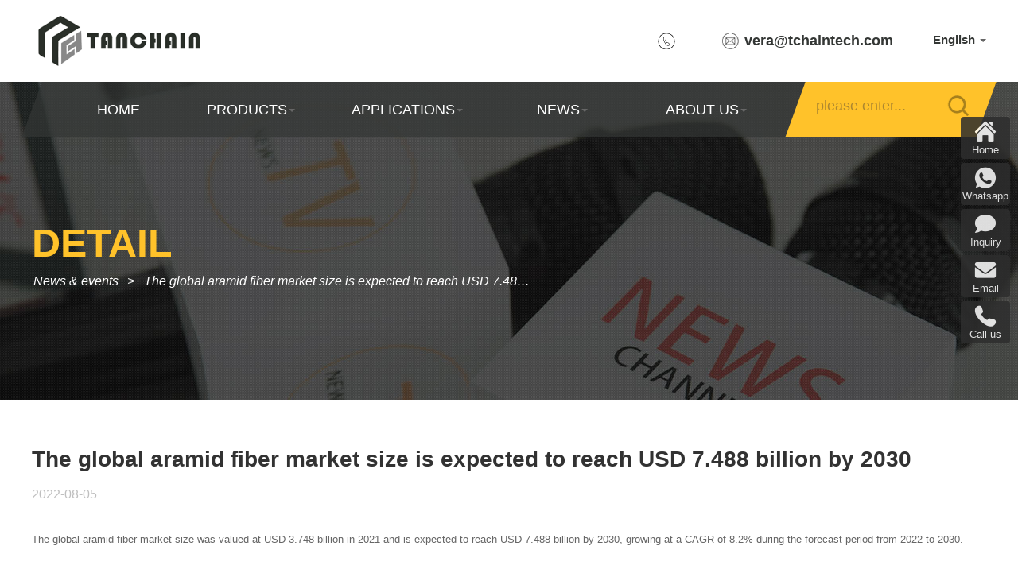

--- FILE ---
content_type: text/html; charset=utf-8
request_url: https://www.tchaintech.com/NDETAIL/The-global-aramid-fiber-market-size-is-expected-to-reach-USD-7.488-billion
body_size: 10514
content:
<!doctype html>
<html>
<head>
<meta charset="utf-8">
<meta name="viewport" content="width=device-width, initial-scale=1" />
<meta name="viewport" content="width=device-width,minimum-scale=1.0,maximum-scale=1.0,user-scalable=no" />
<meta name = "format-detection" content = "telephone=no">

<meta property="og:url"     content="https://www.tchaintech.com/NDETAIL/The-global-aramid-fiber-market-size-is-expected-to-reach-USD-7.488-billion" />
<meta property="og:title"   content="Carbon fiber thermoplastic composites could make better　smartphones" />
<meta property="og:type"   content="website" />
<meta property="og:image"   content="https://www.tchaintech.com/upload/default/20220805/12df83a1fa90c405307d6f1cbcecfdfc.png" />
<meta property="og:author"   content="Tanchain" />
<meta property="og:release_date"   content="2022-08-05" />
<meta property="og:description"   content="The global aramid fiber market size was valued at USD 3.748 billion in 2021 and is expected to reach USD 7.488 billion by 2030." />
<meta property="og:site_name"   content="Shanghai Tanchain" />
<meta property="og:videosrc"   content="" />
<meta property="og:audiosrc"   content="" />
<meta property="og:local"   content="en" />

<meta property="twitter:url"     content="https://www.tchaintech.com/NDETAIL/The-global-aramid-fiber-market-size-is-expected-to-reach-USD-7.488-billion" />
<meta name="twitter:title"   content="Carbon fiber thermoplastic composites could make better　smartphones" />
<meta name="twitter:description"   content="The global aramid fiber market size was valued at USD 3.748 billion in 2021 and is expected to reach USD 7.488 billion by 2030." />
<meta property="twitter:image"   content="https://www.tchaintech.com/upload/default/20220805/12df83a1fa90c405307d6f1cbcecfdfc.png" />
<meta name="twitter:card"   content="https://www.tchaintech.com/upload/default/20220805/12df83a1fa90c405307d6f1cbcecfdfc.png" />
<meta name="twitter:site"     content="www.tchaintech.com" />

<script type="application/ld+json">{
    "@context": "http://schema.org/",
    "@type": "Article",
    "name": "Carbon fiber thermoplastic composites could make better　smartphones",
    "url": "https://www.tchaintech.com/NDETAIL/The-global-aramid-fiber-market-size-is-expected-to-reach-USD-7.488-billion",
    "image": ["https://www.tchaintech.com/upload/default/20220805/12df83a1fa90c405307d6f1cbcecfdfc.png"],
    "description": "The global aramid fiber market size was valued at USD 3.748 billion in 2021 and is expected to reach USD 7.488 billion by 2030."
}</script>



<script type="text/javascript">
(function(w, d, n, a, j, s) {
  w[n] =
    w[n] ||
    function() {
      return (w[n].a = w[n].a || []).push(arguments);
    };
  j = d.createElement('script');
  j.async = true;
  j.src = 'https://sirius-it-site.lx.netease.com/site-sdk.js';
  j.onload = function() {
    setTimeout(()=> {
      __siteSDK__.setDefaultConfig({
        outerKey: 'keyce0431fba81444a4a781b669df8db727',
      });
      __siteSDK__.init();
    }, 500);
  };
  s = d.getElementsByTagName('script')[0];
  s.parentNode.insertBefore(j, s);
})(window, document, '__siteSDK__');

</script>

<meta name="author" content="Tanchain">
<meta charset="utf-8">
<meta http-equiv="X-UA-Compatible" content="IE=edge">
<meta name="viewport" content="width=device-width, initial-scale=1, maximum-scale=1, user-scalable=no">

<title>Carbon fiber thermoplastic composites could make better　smartphones</title>
<meta name="keywords" content="aramid fiber market，aramid fiber, heat resistant material, heat proof material"/>
<meta name="description" content="The global aramid fiber market size was valued at USD 3.748 billion in 2021 and is expected to reach USD 7.488 billion by 2030.">

<!-- Set render engine for 360 browser -->
<meta name="renderer" content="webkit">

<!-- No Baidu Siteapp-->
<meta http-equiv="Cache-Control" content="no-siteapp"/>

<!-- HTML5 shim for IE8 support of HTML5 elements -->
<!--[if lt IE 9]>
<![endif]-->
<link rel="icon" href="/themes/simpleboot3/public/assets/images/favicon.png" type="image/png">
<link rel="shortcut icon" href="/themes/simpleboot3/public/assets/images/favicon.png" type="image/png">
<link href="/themes/simpleboot3/public/assets/simpleboot3/themes/simpleboot3/bootstrap.min.css" rel="stylesheet">
<link rel="stylesheet" href="/themes/simpleboot3/public/assets/layui/dist/css/layui.css" tppabs="/themes/simpleboot3/public/assets/layui/dist/css/layui.css"  media="all">
<link href="/themes/simpleboot3/public/assets/css/common.css" rel="stylesheet">
<link href="/themes/simpleboot3/public/assets/css/swiper.min.css" rel="stylesheet">
<link href="/themes/simpleboot3/public/assets/css/stylec.css" rel="stylesheet">
<link href="/themes/simpleboot3/public/assets/css/mb_style.css" rel="stylesheet">
<link href="/themes/simpleboot3/public/assets/css/pc_style.css" rel="stylesheet">
<link href="/themes/simpleboot3/public/assets/css/animate.min.css" rel="stylesheet">
<script src="/themes/simpleboot3/public/assets/js/jquery-1.9.1.min.js"></script>
<link href="/themes/simpleboot3/public/assets/css/common_after.css" rel="stylesheet">
<script src="/themes/simpleboot3/public/assets/simpleboot3/bootstrap/js/bootstrap.min.js"></script>
<link href="/themes/simpleboot3/public/assets/font-awesome/font-awesome.min.css" rel="stylesheet">
<!-- Google Tag Manager -->
<script>(function(w,d,s,l,i){w[l]=w[l]||[];w[l].push({'gtm.start':
new Date().getTime(),event:'gtm.js'});var f=d.getElementsByTagName(s)[0],
j=d.createElement(s),dl=l!='dataLayer'?'&l='+l:'';j.async=true;j.src=
'https://www.googletagmanager.com/gtm.js?id='+i+dl;f.parentNode.insertBefore(j,f);
})(window,document,'script','dataLayer','GTM-562WJ68');</script>
<!-- End Google Tag Manager -->


<!-- Google tag (gtag.js) -->
<script async src="https://www.googletagmanager.com/gtag/js?id=AW-10858065951"></script>
<script>
  window.dataLayer = window.dataLayer || [];
  function gtag(){dataLayer.push(arguments);}
  gtag('js', new Date());

  gtag('config', 'AW-10858065951', {'allow_enhanced_conversions': true});
</script>


<!--Enhanced Conversion-->
<script>
window.addEventListener('DOMContentLoaded', function (event) {
    document.querySelectorAll('#submit').forEach(function (e) {
        e.addEventListener('click', function () {
            var name = document.querySelector('[name="name"]').value;
            var email = document.querySelector('[name="email"]').value;
            var message = document.querySelector('#message').value;
            var validEmail = /^\w+([\.-]?\w+)*@\w+([\.-]?\w+)*(\.\w{2,3})+$/.test(email);
            if (name != "" && email != "" && message != "" && validEmail) {
                gtag('set', 'user_data', { "email": email });
                gtag('event', 'form_submission', {'send_to': 'G-KYE0V22RDX'});
                gtag('event', 'conversion', {'send_to': 'AW-10858065951/JWGXCM2hvakDEJ_gw7ko'});
            };
        });
    });
});
window.addEventListener('DOMContentLoaded', function (event) {
    document.querySelectorAll('#submit_btm').forEach(function (e) {
        e.addEventListener('click', function () {
            var name = document.querySelector('[name="name_btm"]').value;
            var email = document.querySelector('[name="email_btm"]').value;
            var message = document.querySelector('#message_btm').value;
            var validEmail = /^\w+([\.-]?\w+)*@\w+([\.-]?\w+)*(\.\w{2,3})+$/.test(email);
            if (name != "" && email != "" && message != "" && validEmail) {
                gtag('set', 'user_data', { "email": email });
                gtag('event', 'form_submission', {'send_to': 'G-KYE0V22RDX'});
                gtag('event', 'conversion', {'send_to': 'AW-10858065951/JWGXCM2hvakDEJ_gw7ko'});
            };
        });
    });
});
window.addEventListener('DOMContentLoaded', function (event) {
    document.querySelectorAll('#submitfloat').forEach(function (e) {
        e.addEventListener('click', function () {
            var name = document.querySelector('[name="name_float"]').value;
            var email = document.querySelector('[name="email_float"]').value;
            var message = document.querySelector('#message_float').value;
            var validEmail = /^\w+([\.-]?\w+)*@\w+([\.-]?\w+)*(\.\w{2,3})+$/.test(email);
            if (name != "" && email != "" && message != "" && validEmail) {
                gtag('set', 'user_data', { "email": email });
                gtag('event', 'form_submission', {'send_to': 'G-KYE0V22RDX'});
                gtag('event', 'conversion', {'send_to': 'AW-10858065951/JWGXCM2hvakDEJ_gw7ko'});
            };
        });
    });
});
</script>

<script type="text/javascript">
    //全局变量
    var GV = {
        ROOT: "/",
        WEB_ROOT: "/",
        JS_ROOT: "static/js/"
    };

    $(function(){
		$('.search_btn2').click(function(){
			 var name = $('#search2').val();
            var url = "/PRODUCT/0/0/name/" + name;
            window.location.href = url;
		})
        var search_func = function () {
            var name = $('#search').val();
            var url = "/PRODUCT/0/0/name/" + name;
            window.location.href = url;
        };

        $('.search_btn').click(search_func)

        $("#search").keyup(function (event) {
            var keycode = event.which;
            if (keycode == 13) {
                search_func();
            }
        });

        //var search = "";
        var search = window.location.pathname;
        //console.log(search);
        $('.menu-item').each(function () {
            var obj = $(this);
            $(this).find('a').each(function(){
         //       console.log($(this).attr('href'));
                if(search==$(this).attr('href')||($(this).attr('href').indexOf("PRODUCT")>0&&search.indexOf($(this).attr('href'))==0)){
                    obj.addClass('nav_color');
                    obj.children('a').addClass('nav_color_a1');
                }
            })
        })
        $('.dropdown-custom').each(function(){
            var obj = $(this);
            $(this).find('a').each(function(){
                if(search==$(this).attr('href')||($(this).attr('href').indexOf("PRODUCT")>0&&search.indexOf($(this).attr('href'))==0)){
                    obj.addClass('nav_color');
                    obj.children('a').addClass('nav_color_a');
                }
            })
        })

    })
</script>
</head>



<body>
    <!-- Google Tag Manager (noscript) -->
<noscript><iframe src="https://www.googletagmanager.com/ns.html?id=GTM-562WJ68"
height="0" width="0" style="display:none;visibility:hidden"></iframe></noscript>
<!-- End Google Tag Manager (noscript) -->

<div id='container'>

    <!--top_box-->
    <ul class='top_box pc_box'>
        <li><a href="/en.html"><img src="/themes/simpleboot3/public/assets/images/logo/logo.png"></a></li>
        <li>
            <div class="top_item dropdown">
                <button type="button" id="langlist" class="dropdown-toggle" data-toggle="dropdown">
                                                English                    <span class="caret"></span>
                </button>
                <ul class="dropdown-menu" aria-labelledby="langlist" role="menu">
                                                <li><a href="/es">Español</a>
                                                    <li><a href="/fr">Français</a>
                                                    <li><a href="/ru">Русский</a>
                                                    <li><a href="/jp">日本</a>
                                                    <li><a href="/kr">한국인</a>
                                                    <li><a href="/hu">Magyar</a>
                                                    <li><a href="/ar">عربي</a>
                                                    <li><a href="/pt">Português</a>
                                                    <li><a href="/de">Deutsch</a>
                                                    <li><a href="/it">italiano</a>
                                                    <li><a href="/el">Ελληνικά</a>
                                                    <li><a href="/th">แบบไทย</a>
                                                    <li><a href="/bu">Български</a>
                                                    <li><a href="/fi">Suomalainen</a>
                                                    <li><a href="/sl">Slovenščina</a>
                                                    <li><a href="/nl">Nederlands</a>
                                                    <li><a href="/cs">čeština</a>
                                                    <li><a href="/sv">svenska</a>
                                                    <li><a href="/vi">Tiếng Việt</a>
                                                    <li><a href="/et">eesti keel</a>
                                                    <li><a href="/id">bahasa Indonesia</a>
                                                    <li><a href="/ur">اردو</a>
                                                    <li><a href="/bn">বাংলা</a>
                                                    <li><a href="/hi">हिंदी</a>
                                                    <li><a href="/cn">中文</a>
                                        </ul>
            </div>
            <a class="top_item" href="mailto:vera@tchaintech.com">vera@tchaintech.com</a>
            <a class="top_item" href="tel:"></a>
        </li>
    </ul>

    <!--mb_top_box-->
    <div class='mb_top_box_bg mb_box'>
        <ul class='mb_top_box'>
            <a href="/en.html"><img src="/themes/simpleboot3/public/assets/images/logo/logo.png"></a>
            <dl><input type='text' placeholder='please enter...' id='search2'><img src="/themes/simpleboot3/public/assets/images/icon/search_hover.png" class='search_btn2'></dl>
            <li><img src="/themes/simpleboot3/public/assets/images/icon/menu.png"></li>
        </ul>
    </div>
    <div class='mb_top_box_height'></div>

    <!--nav_box-->
    <div class='nav_box_bg pc_box'>
        <div class='nav_box'>

            <!--后台导航 id 为1-->
            <!--后台导航 id 为1-->
                <ul id="main-navigation" class="nav navbar-nav navbar-nav-custom">
            <li class="menu-item menu-item-level-1">
    
                    <a href="/" target="">HOME</a>
                
    </li>
    <li class="dropdown dropdown-custom dropdown-custom-level-1">
        
                    <a href="/PRODUCT/ALL" class="dropdown-toggle dropdown-toggle-1" data-toggle="dropdown">
                        PRODUCTS<span class="caret"></span>
                    </a>
                
        <ul class="nav_second">
                            <li class="menu-item menu-item-level-2">
    
                    <a href="/PRODUCT/ALL" target="">ALL</a>
                
    </li>
    <li class="menu-item menu-item-level-2">
    
                    <a href="/PRODUCT/Carbon" target="">Carbon Fiber Series</a>
                
    </li>
    <li class="menu-item menu-item-level-2">
    
                    <a href="/PRODUCT/Oxidized" target="">Oxidized Series</a>
                
    </li>
    <li class="menu-item menu-item-level-2">
    
                    <a href="/PRODUCT/Aramid" target="">Aramid Series</a>
                
    </li>
    <li class="menu-item menu-item-level-2">
    
                    <a href="/PRODUCT/Other" target="">Other</a>
                
    </li>
        </ul>
    </li>
    <li class="dropdown dropdown-custom dropdown-custom-level-1">
        
                    <a href="/CASE" class="dropdown-toggle dropdown-toggle-1" data-toggle="dropdown">
                        APPLICATIONS<span class="caret"></span>
                    </a>
                
        <ul class="nav_second">
                            <li class="menu-item menu-item-level-2">
    
                    <a href="/CASE" target="">Case</a>
                
    </li>
    <li class="menu-item menu-item-level-2">
    
                    <a href="/SOLUTION" target="">Solution</a>
                
    </li>
    <li class="menu-item menu-item-level-2">
    
                    <a href="/QA" target="">FAQ</a>
                
    </li>
    <li class="menu-item menu-item-level-2">
    
                    <a href="/UNITCONVERTERS" target="">Unit Converters</a>
                
    </li>
        </ul>
    </li>
    <li class="dropdown dropdown-custom dropdown-custom-level-1">
        
                    <a href="/INF" class="dropdown-toggle dropdown-toggle-1" data-toggle="dropdown">
                        NEWS<span class="caret"></span>
                    </a>
                
        <ul class="nav_second">
                            <li class="menu-item menu-item-level-2">
    
                    <a href="/TRADEFAIR" target="">Tradefair</a>
                
    </li>
    <li class="menu-item menu-item-level-2">
    
                    <a href="/MEDI" target="">Media</a>
                
    </li>
    <li class="menu-item menu-item-level-2">
    
                    <a href="/INF" target="">Information</a>
                
    </li>
        </ul>
    </li>
    <li class="dropdown dropdown-custom dropdown-custom-level-1">
        
                    <a href="/PR" class="dropdown-toggle dropdown-toggle-1" data-toggle="dropdown">
                        ABOUT US<span class="caret"></span>
                    </a>
                
        <ul class="nav_second">
                            <li class="menu-item menu-item-level-2">
    
                    <a href="/PR" target="">Profile</a>
                
    </li>
    <li class="menu-item menu-item-level-2">
    
                    <a href="/VIS" target="">Vision</a>
                
    </li>
    <li class="menu-item menu-item-level-2">
    
                    <a href="/MI" target="">Mission</a>
                
    </li>
    <li class="menu-item menu-item-level-2">
    
                    <a href="/RE" target="">Responsibility</a>
                
    </li>
    <li class="menu-item menu-item-level-2">
    
                    <a href="/CONTACT" target="">Contact us</a>
                
    </li>
        </ul>
    </li>
    </ul>


            <div class='nav_search'>
                <input type='text' placeholder='please enter...' id="search">
                <a class="search_btn"></a>
            </div>
        </div>
    </div>

    <!--mb_nav-->
    <div class='mb_nav_overlay mb_box'>
            <ul id="main-navigation" class="mb_nav">
            <li class="menu-item menu-item-level-1">
    
                <a href="/" target="">HOME</a>
            
    </li>
    <li class="dropdown dropdown-custom dropdown-custom-level-1">
        
                <a href="javascript:;" class="dropdown-toggle dropdown-toggle-1" data-toggle="">
                    PRODUCTS<span class="caret"></span>
                </a>
            
        <dl class="nav_second">
                            <li class="menu-item menu-item-level-2">
    
                <a href="/PRODUCT/ALL" target="">ALL</a>
            
    </li>
    <li class="menu-item menu-item-level-2">
    
                <a href="/PRODUCT/Carbon" target="">Carbon Fiber Series</a>
            
    </li>
    <li class="menu-item menu-item-level-2">
    
                <a href="/PRODUCT/Oxidized" target="">Oxidized Series</a>
            
    </li>
    <li class="menu-item menu-item-level-2">
    
                <a href="/PRODUCT/Aramid" target="">Aramid Series</a>
            
    </li>
    <li class="menu-item menu-item-level-2">
    
                <a href="/PRODUCT/Other" target="">Other</a>
            
    </li>
        </dl>
    </li>
    <li class="dropdown dropdown-custom dropdown-custom-level-1">
        
                <a href="javascript:;" class="dropdown-toggle dropdown-toggle-1" data-toggle="">
                    APPLICATIONS<span class="caret"></span>
                </a>
            
        <dl class="nav_second">
                            <li class="menu-item menu-item-level-2">
    
                <a href="/CASE" target="">Case</a>
            
    </li>
    <li class="menu-item menu-item-level-2">
    
                <a href="/SOLUTION" target="">Solution</a>
            
    </li>
    <li class="menu-item menu-item-level-2">
    
                <a href="/QA" target="">FAQ</a>
            
    </li>
    <li class="menu-item menu-item-level-2">
    
                <a href="/UNITCONVERTERS" target="">Unit Converters</a>
            
    </li>
        </dl>
    </li>
    <li class="dropdown dropdown-custom dropdown-custom-level-1">
        
                <a href="javascript:;" class="dropdown-toggle dropdown-toggle-1" data-toggle="">
                    NEWS<span class="caret"></span>
                </a>
            
        <dl class="nav_second">
                            <li class="menu-item menu-item-level-2">
    
                <a href="/TRADEFAIR" target="">Tradefair</a>
            
    </li>
    <li class="menu-item menu-item-level-2">
    
                <a href="/MEDI" target="">Media</a>
            
    </li>
    <li class="menu-item menu-item-level-2">
    
                <a href="/INF" target="">Information</a>
            
    </li>
        </dl>
    </li>
    <li class="dropdown dropdown-custom dropdown-custom-level-1">
        
                <a href="javascript:;" class="dropdown-toggle dropdown-toggle-1" data-toggle="">
                    ABOUT US<span class="caret"></span>
                </a>
            
        <dl class="nav_second">
                            <li class="menu-item menu-item-level-2">
    
                <a href="/PR" target="">Profile</a>
            
    </li>
    <li class="menu-item menu-item-level-2">
    
                <a href="/VIS" target="">Vision</a>
            
    </li>
    <li class="menu-item menu-item-level-2">
    
                <a href="/MI" target="">Mission</a>
            
    </li>
    <li class="menu-item menu-item-level-2">
    
                <a href="/RE" target="">Responsibility</a>
            
    </li>
    <li class="menu-item menu-item-level-2">
    
                <a href="/CONTACT" target="">Contact us</a>
            
    </li>
        </dl>
    </li>
    </ul>

        <div class="top_item dropdown">
            <!--<select onchange="lang_change();" id="lang_select" class="form-control" name="lang_select" style="cursor: pointer;width: 100px;appearance:auto;border:none;text-align:right;">-->
                <!---->
                    <!--<option value="en" selected>English</option>-->
                <!---->
                    <!--<option value="es" >Español</option>-->
                <!---->
                    <!--<option value="fr" >Français</option>-->
                <!---->
                    <!--<option value="ru" >Русский</option>-->
                <!---->
                    <!--<option value="jp" >日本</option>-->
                <!---->
                    <!--<option value="kr" >한국인</option>-->
                <!---->
                    <!--<option value="hu" >Magyar</option>-->
                <!---->
                    <!--<option value="ar" >عربي</option>-->
                <!---->
                    <!--<option value="pt" >Português</option>-->
                <!---->
                    <!--<option value="de" >Deutsch</option>-->
                <!---->
                    <!--<option value="it" >italiano</option>-->
                <!---->
                    <!--<option value="el" >Ελληνικά</option>-->
                <!---->
                    <!--<option value="th" >แบบไทย</option>-->
                <!---->
                    <!--<option value="bu" >Български</option>-->
                <!---->
                    <!--<option value="fi" >Suomalainen</option>-->
                <!---->
                    <!--<option value="sl" >Slovenščina</option>-->
                <!---->
                    <!--<option value="nl" >Nederlands</option>-->
                <!---->
                    <!--<option value="cs" >čeština</option>-->
                <!---->
                    <!--<option value="sv" >svenska</option>-->
                <!---->
                    <!--<option value="vi" >Tiếng Việt</option>-->
                <!---->
                    <!--<option value="et" >eesti keel</option>-->
                <!---->
                    <!--<option value="id" >bahasa Indonesia</option>-->
                <!---->
                    <!--<option value="ur" >اردو</option>-->
                <!---->
                    <!--<option value="bn" >বাংলা</option>-->
                <!---->
                    <!--<option value="hi" >हिंदी</option>-->
                <!---->
                    <!--<option value="cn" >中文</option>-->
                <!---->
            <!--</select>-->
            <button type="button" id="langlist" class="dropdown-toggle" data-toggle="dropdown">
                                        English                <span class="caret"></span>
            </button>
            <ul class="dropdown-menu" aria-labelledby="langlist" role="menu">
                                        <li><a href="/es">Español</a>
                                            <li><a href="/fr">Français</a>
                                            <li><a href="/ru">Русский</a>
                                            <li><a href="/jp">日本</a>
                                            <li><a href="/kr">한국인</a>
                                            <li><a href="/hu">Magyar</a>
                                            <li><a href="/ar">عربي</a>
                                            <li><a href="/pt">Português</a>
                                            <li><a href="/de">Deutsch</a>
                                            <li><a href="/it">italiano</a>
                                            <li><a href="/el">Ελληνικά</a>
                                            <li><a href="/th">แบบไทย</a>
                                            <li><a href="/bu">Български</a>
                                            <li><a href="/fi">Suomalainen</a>
                                            <li><a href="/sl">Slovenščina</a>
                                            <li><a href="/nl">Nederlands</a>
                                            <li><a href="/cs">čeština</a>
                                            <li><a href="/sv">svenska</a>
                                            <li><a href="/vi">Tiếng Việt</a>
                                            <li><a href="/et">eesti keel</a>
                                            <li><a href="/id">bahasa Indonesia</a>
                                            <li><a href="/ur">اردو</a>
                                            <li><a href="/bn">বাংলা</a>
                                            <li><a href="/hi">हिंदी</a>
                                            <li><a href="/cn">中文</a>
                                </ul>
        </div>
        <div class='mb_nav_close'><img src="/themes/simpleboot3/public/assets/images/icon/close.png"></div>
    </div>


<!--banner_in-->
<div class='banner_in_bg news_banner' style="background-image: url(https://www.tchaintech.com/upload/admin/20190401/7b85dd946c7bdde5fbd9369102077192.jpg)">
    <div class='banner_in'>
        <ht1>DETAIL</ht1>
        <dl>
            <a href='/TRADEFAIR'>News & events</a>
            <a href='javascript:;'>The global aramid fiber market size is expected to reach USD 7.488 billion by 2030</a>
        </dl>
    </div>
</div>

<!--page_in_title-->
<ul class='page_in_title'>
    <li><h1>The global aramid fiber market size is expected to reach USD 7.488 billion by 2030</h1></li>
    <li>2022-08-05</li>
</ul>

<!--page_in_text-->
<div class='page_in_text'>
    
<p>The global aramid fiber market size was valued at USD 3.748 billion in 2021 and is expected to reach USD 7.488 billion by 2030, growing at a CAGR of 8.2% during the forecast period from 2022 to 2030.</p>
<h2 style="text-align: center;">Introduction to Aramid</h2>
<p>Aramid fiber is a synthetic organic polymer made by twisting a liquid crystal replacement of a long-chain polymer material in concentrated sulfuric acid (para-aramid). Intermolecular hydrogen bonds hold the molecules of this fiber together, making it incredibly stable and durable, able to withstand high temperatures, abrasion, organic solvents, and high melting points. It is primarily used in the production of thermal insulation, safety equipment for firefighters, racers and military personnel, as well as in the production of thermal applications for aerospace and automotive equipment. In the construction industry, aramid fibers are used to manufacture fiber-reinforced cement and highly corrosive thermoplastic pipes, extending the life of piping systems and reducing maintenance costs.</p>
<p><br></p>
<p>Aramid is a heat-resistant and extremely stiff synthetic fiber. They consist of molecular chains aligned in the direction of the fibers, resulting in covalent bonds that are much larger than those typically obtained. Its high fatigue resistance can be used in a variety of applications, including reinforcing composites used in military protective gear, sports equipment, and aircraft. Aramid is an aromatic polymer material with a much higher modulus of elasticity than conventional polyamide fibers.</p>
<p><br></p>
<p>The impressive strength of aramid fibers is as strong as steel or any other metal, making them a key material in a variety of applications including, but not limited to, the automotive, weapons, aerospace and marine industries. Rising demand for lighter, stiffer, and more durable ropes and wires to lift heavier payloads and reach greater depths is expected to drive the aramid fibers market throughout the forecast period. The high-performance properties of aramid fibers, such as high tensile strength and small and lightweight dimensions, will increase its demand in the leisure, offshore and mining industries.</p>
<p><br></p>
<p style="text-align: center;"><img src="https://www.tchaintech.com/upload/default/20220805/12df83a1fa90c405307d6f1cbcecfdfc.png" title="aramid fiber" alt="aramid fiber" width="805"></p>
<h2 style="text-align: center;">Global Aramid Market Growth</h2>
<p>The rapid adoption of lightweight, highly heat-resistant materials in security and defense applications has had a significant impact on the growth of the aramid fiber market. In line with this, the growing demand for lightweight materials capable of significantly reducing vehicle emissions is a key indicator for the growth of the aramid market in the coming years.</p>
<p><br></p>
<p>Furthermore, potential substitutes for steel and asbestos, and increasing asymmetric warfare are driving the growth of the aramid fiber market. The main driving force for the market growth is the increasing demand from the aerospace and automotive industries. In addition to this, the growing demand for the product in oil and gas production, healthcare, and other sectors owing to stringent government regulations related to workplace safety has propelled the aramid fiber market.</p>
<p><br></p>
<p>However, high R&amp;D costs and the non-biodegradable way of aramid fibers are likely to be the key restraining factors for the growth rate of aramid fibers market in the projected timeline from 2022 to 2030. Furthermore, growing demand for national security, rising military spending, and continued focus on improving the production technology of aramid materials will provide extensive growth opportunities for the aramid fiber market during the forecast period.</p>
<p><br></p>
<h2 style="text-align: center;"> Regional Overview of Aramid Fiber Market</h2>
<p>North America, Europe, Asia Pacific, Latin America, and Middle East &amp; Africa are the regional classifications of the global aramid fiber market. The Asia Pacific market is expected to grow at the fastest rate during the forecast period. It is expected to expand due to the increased use of safety and protection measures in a wide range of industries. Rapid urbanization and industrialization, demand for internet connectivity in developed economies, and strengthening and development of the telecommunications industry are also expected to drive product demand in Asia Pacific. Rising defense spending in major economies such as China and India due to heightened regional tensions may provide opportunities for market growth. Asia Pacific is the fastest growing region in the global market due to the expanding heavy industry, aviation and armed services sectors in the region.</p>
<p><br></p>
<p><br></p>
<h2 style="text-align: center;">Aramid Fiber Market Players</h2>
<p>Some of the major players involved in the aramid fiber industry globally include Teijin Co., Ltd., Cologne Industries Co., Ltd., DuPont Corporation, Huvis Corporation, SRO Aramid (Jiangjin) Co., Ltd., Kermel S.A, Yantai Taihe, Hyosung Corporation, Toray Chemical Korea Co., Ltd. company and China Bluestar (Group) Co., Ltd.<br></p>
<p><br></p>
</div>

<a name='pd_in_case' class='pd_in_tab'><span>YOU</span> MAY LIKE</a>
            <div class="swiper-container pd_in_case">
            <div class="swiper-wrapper pd_in_case_wrapper">
                                    <a href='/PDETAIL/6K_twill_carbon_fabric_320gsm' class="swiper-slide pd_in_case_slide case_in_slide">
                        <ht2>Code: TC-CF-6KC320T</ht2>
                        <div class='pd_in_case_photo'><img src="https://www.tchaintech.com/upload/admin/20241113/58ee822d68c676b21c689a9c9377550c_thumb_330_246.jpg"></div>
                        <ht1>6K - 320gsm - Twill - Carbon Fabric</ht1>
                    </a>
                                    <a href='/PDETAIL/Kevlar_Fabric-Flame_Retardant_Fabric-_Aramid_Plain_Fabric-Flame_Retardant' class="swiper-slide pd_in_case_slide case_in_slide">
                        <ht2>Code: TC-CKY-C200T</ht2>
                        <div class='pd_in_case_photo'><img src="https://www.tchaintech.com/upload/admin/20240112/0342bde0f7709148f48709f0fee6608b_thumb_330_246.png"></div>
                        <ht1>200gsm - Kevlar And Carbon  - Hybrid Fabric - 3k</ht1>
                    </a>
                                    <a href='/PDETAIL/3k_Stain_Carbon_Fabric_240gsm' class="swiper-slide pd_in_case_slide case_in_slide">
                        <ht2>Code: TC-CF-3KC240S</ht2>
                        <div class='pd_in_case_photo'><img src="https://www.tchaintech.com/upload/admin/20241113/ee40c19cf08874f97621dedd0491375e_thumb_330_246.jpg"></div>
                        <ht1>3k  - 240gsm - Satin - Carbon Fabric -T300</ht1>
                    </a>
                                    <a href='/PDETAIL/3K_Plain_Carbon_Fabric_200gsm_Good_shock_absorption' class="swiper-slide pd_in_case_slide case_in_slide">
                        <ht2>Code: TC-CF-3KC200P</ht2>
                        <div class='pd_in_case_photo'><img src="https://www.tchaintech.com/upload/product/20250809/7608a0841311666275d46c9e999d1fc6_thumb_330_246.jpg"></div>
                        <ht1>3K - 200gsm -  Plain Carbon Fabric</ht1>
                    </a>
                                    <a href='/PDETAIL/Carbon_Fabric_Carbon_Fiber_Fabric_Twill__Carbon_Fiber_Cloth_Carbon_Fiber_Fabrics' class="swiper-slide pd_in_case_slide case_in_slide">
                        <ht2>Code: TC-CF-3KC200T</ht2>
                        <div class='pd_in_case_photo'><img src="https://www.tchaintech.com/upload/admin/20231210/a1d1515865fdad8e5b4d37a41edb309a_thumb_330_246.jpg"></div>
                        <ht1>3K - 200gsm - Twill Carbon Fabric - 6oz - 40''</ht1>
                    </a>
                                    <a href='/PDETAIL/3K_Jacquard_Carbon_Fabric_Carbon_Fiber_Fabric_Carbon_Fiber_Cloth_Carbon_Fibre_Carbon_Fiber_Price' class="swiper-slide pd_in_case_slide case_in_slide">
                        <ht2>Code: TC-CKR-C200T</ht2>
                        <div class='pd_in_case_photo'><img src="https://www.tchaintech.com/upload/product/20250828/0544618887320d8508fa481082b307db_thumb_330_246.jpg"></div>
                        <ht1>3K - 200gsm - Twill - Carbon Fabric - Red Kevlar fabric - Para aramid Fabric</ht1>
                    </a>
                            </div>
            <!-- Add Pagination -->
            <div class="swiper-pagination pd_in_case_pagination"></div>
            <!-- Add Arrows -->
            <!--<div class="swiper-button-next pd_in_case_next"></div>
            <div class="swiper-button-prev pd_in_case_prev"></div>-->
        </div>
    
<div class='push'></div>
</div>
<!--footer-->
<div class="link-div">
    <ul style="width:fit-content;margin:0 auto" >
        <li class="link-item">Links:</li>
        <li class="link-item">
            <a href="https://www.toray.com" title="Toray, innovation by Chemistry" target="_blank">
            <img data-original="https://www.tchaintech.com/upload/default/20220408/toray.jpg" alt="Toray, innovation by Chemistry" height="40" data-lazyload="true" src="https://www.tchaintech.com/upload/default/20220408/toray.jpg" class="" style="">
            <span>TORAY</span>
            </a>
        </li>
        <li class="link-item">
            /
        </li>
        <li class="link-item">
            <a href="https://www.sglcarbon.com/" title="SGL carbon" target="_blank">
            <img data-original="https://www.tchaintech.com/upload/default/20220408/SGL.jpg" alt="SGL carbon" height="40" data-lazyload="true" src="https://www.tchaintech.com/upload/default/20220408/SGL.jpg" class="" style="">
            <span>SGL</span>
            </a>
        </li>
        <li class="link-item">
            /
        </li>
        <li class="link-item">
            <a href="https://www.dupont.com/" title="Dupont" target="_blank">
            <img data-original="https://www.tchaintech.com/upload/default/20220408/dupont.jpg" alt="Dupont" height="40" data-lazyload="true" src="https://www.tchaintech.com/upload/default/20220408/dupont.jpg" class="" style="">
            <span>DUPONT</span>
            </a>
        </li>
        <li class="link-item">
            /
        </li>
        <li class="link-item">
            <a href="https://www.teijin.com/" title="TEIJIN, Human Chemistry, Human Solutions" target="_blank">
            <img data-original="https://www.tchaintech.com/upload/default/20220408/teijin.jpg" alt="TEIJIN, Human Chemistry, Human Solutions" height="40" data-lazyload="true" src="https://www.tchaintech.com/upload/default/20220408/teijin.jpg" class="" style="">
            <span>TEIJIN</span>
            </a>
        </li>
    </ul>
</div>
<div class='footer_bg'>

    <ul class='footer'>

        <li>

                <dl id="main-navigation" class="footer_nav">
            <li class="footer_nav_main">
    
                                    
    </li>
    <dd class="dropdown">
        
                    <a href="/PRODUCT/ALL" class="footer_nav_head">
                        PRODUCTS<span class="caret"></span>
                    </a>
                
        <dl class="dropdown-menu">
                            <li class="footer_nav_main">
    
                                            <a href="/PRODUCT/ALL" target="">ALL</a>
                                    
    </li>
    <li class="footer_nav_main">
    
                                            <a href="/PRODUCT/Carbon" target="">Carbon Fiber Series</a>
                                    
    </li>
    <li class="footer_nav_main">
    
                                            <a href="/PRODUCT/Oxidized" target="">Oxidized Series</a>
                                    
    </li>
    <li class="footer_nav_main">
    
                                            <a href="/PRODUCT/Aramid" target="">Aramid Series</a>
                                    
    </li>
    <li class="footer_nav_main">
    
                                            <a href="/PRODUCT/Other" target="">Other</a>
                                    
    </li>
        </dl>
    </dd>
    <dd class="dropdown">
        
                    <a href="/CASE" class="footer_nav_head">
                        APPLICATIONS<span class="caret"></span>
                    </a>
                
        <dl class="dropdown-menu">
                            <li class="footer_nav_main">
    
                                            <a href="/CASE" target="">Case</a>
                                    
    </li>
    <li class="footer_nav_main">
    
                                            <a href="/SOLUTION" target="">Solution</a>
                                    
    </li>
    <li class="footer_nav_main">
    
                                            <a href="/QA" target="">FAQ</a>
                                    
    </li>
    <li class="footer_nav_main">
    
                                            <a href="/UNITCONVERTERS" target="">Unit Converters</a>
                                    
    </li>
        </dl>
    </dd>
    <dd class="dropdown">
        
                    <a href="/INF" class="footer_nav_head">
                        NEWS<span class="caret"></span>
                    </a>
                
        <dl class="dropdown-menu">
                            <li class="footer_nav_main">
    
                                            <a href="/TRADEFAIR" target="">Tradefair</a>
                                    
    </li>
    <li class="footer_nav_main">
    
                                            <a href="/MEDI" target="">Media</a>
                                    
    </li>
    <li class="footer_nav_main">
    
                                            <a href="/INF" target="">Information</a>
                                    
    </li>
        </dl>
    </dd>
    <dd class="dropdown">
        
                    <a href="/PR" class="footer_nav_head">
                        ABOUT US<span class="caret"></span>
                    </a>
                
        <dl class="dropdown-menu">
                            <li class="footer_nav_main">
    
                                            <a href="/PR" target="">Profile</a>
                                    
    </li>
    <li class="footer_nav_main">
    
                                            <a href="/VIS" target="">Vision</a>
                                    
    </li>
    <li class="footer_nav_main">
    
                                            <a href="/MI" target="">Mission</a>
                                    
    </li>
    <li class="footer_nav_main">
    
                                            <a href="/RE" target="">Responsibility</a>
                                    
    </li>
    <li class="footer_nav_main">
    
                                            <a href="/CONTACT" target="">Contact us</a>
                                    
    </li>
        </dl>
    </dd>
    </dl>

        </li>
        <li>
            <div class='footer_link'>
                <a title="Facebook" href='https://www.facebook.com/TanchainNewMaterial' target="_blank"></a>
                <a title="Linkedin" href='https://www.linkedin.com/company/shanghai-tanchain' target="_blank"></a>
                <a title="Youtube" href='https://www.youtube.com/channel/UCAEazvkkre6UCQhvyElgsgg' target="_blank"></a>
            </div>
            <dl class='footer_contact'>
                <dd><a href="mailto:vera@tchaintech.com">vera@tchaintech.com</a></dd>
                <dd><a href="tel:"></a></dd>
                <dd><a href="https://api.whatsapp.com/send?phone=">(whatsapp)</a></dd>
                <!--<dd></dd>-->
            </dl>
            <dl class='footer_contact_wechat pc_box'>
                <dd><a href="javascript:void();">Scan the WeChat QR code to get a quick reply!</a></dd>
            </dl>
        </li>
    </ul>
    <ul class='footer mb_box'>
            <dl class='footer_contact_wechat'>
                <dd><a href="javascript:void();">Scan the WeChat QR code to get a quick reply!</a></dd>
            </dl>
    </ul>
</div>
<li class="float_all_panel">
    <a class="mouse_over" href="/en.html" alt="Tanchain" title="Home Page"><i class="fa fa-home"></i><p>Home</p></a>
    <a class="mouse_over" href="https://api.whatsapp.com/send?phone=" alt="Chat on whatsapp" target="_blank" title=""><i class="fa fa-whatsapp"></i><p>Whatsapp</p></a>
    <div class='pd_in_top_btn_float'>
        <a title="Inquiry" class="mouse_over"><i class="fa fa-comment"></i><p>Inquiry</p></a>
    </div>
    <a class="mouse_over" href="mailto:vera@tchaintech.com" title="vera@tchaintech.com"><i class="fa fa-envelope"></i><p>Email</p></a>
    <a class="mouse_over" href="tel:" title=""><i class="fa fa-phone"></i><p>Call us</p></a>
</li>
<div class='pd_out_overlay_float'>
    <ul class='pd_out_box'>
        <ht1>Inquiry</ht1>
        <input type="hidden" name="product_id_float" value="555666">
        <label>*</label>     <input type='text' name="name_float" placeholder='Name:'>
        <label>*</label>     <input type='text' name="email_float" placeholder='Email:'>
        <label>&nbsp;</label><input type='text' name="phone_float" placeholder='Phone:'>
        <label>&nbsp;</label><input type='text' name="company_float" placeholder='Company:'>
        <div class='clear'></div>
        <label style="line-height:100px;">*</label><textarea placeholder='Message:' name="message" id="message_float"></textarea>
        <a id="submitfloat">Submit</a>
        <p>Cancel</p>
    </ul>
</div>
<!--copy_box-->
<ul class='copy_box_bg'><li class='copy_box'>SHANGHAI TANCHAIN NEW MATERIAL TECHNOLOGY CO., LTD.</li></ul>
<div class="bottom_bar"></div>
<div id="backtotop">
    <i class="fas fa-arrow-circle-up"></i>
</div>
</body>
<script src="/themes/simpleboot3/public/assets/js/swiper.min.js"></script>
<script src="/themes/simpleboot3/public/assets/js/all_js.js"></script>
<script src="/themes/simpleboot3/public/assets/js/common.js"></script>
<!--[if lt IE 9]><script src="/themes/simpleboot3/public/assets/js/respond.js" type="text/javascript" charset="utf-8"></script><![endif]-->
<script src="/static/js/wind.js"></script>

<script>
$('#share').click(function(){
    window.open('http://twitter.com/home/?status='.concat(encodeURIComponent("mytitle")).concat(' ').concat(encodeURIComponent(window.location.href)))
    <!--window.open("whatsapp://send?text="+ encodeURIComponent("mytile") + encodeURIComponent("\n\n"+window.location.href)+"&via=lopscoop")-->
})
</script>
<script>
    Wind.use("noty", function () {
        $('#submit').click(function () {
            var product_id = $('input[name="product_id"]').val();
            var name = $('input[name="name"]').val();
            var email = $('input[name="email"]').val();
            var phone = $('input[name="phone"]').val()
            var company = $('input[name="company"]').val()
            var message = $('#message').val()
            if(!name){
                noty({
                    text: "please enter name",
                    layout: "center",
                })
                return false;
            }
            if(!email){
                noty({
                    text: "please enter email",
                    layout: "center",
                })
                return false;
            }
            if(/^((([a-z]|\d|[!#\$%&'\*\+\-\/=\?\^_`{\|}~]|[\u00A0-\uD7FF\uF900-\uFDCF\uFDF0-\uFFEF])+(\.([a-z]|\d|[!#\$%&'\*\+\-\/=\?\^_`{\|}~]|[\u00A0-\uD7FF\uF900-\uFDCF\uFDF0-\uFFEF])+)*)|((\x22)((((\x20|\x09)*(\x0d\x0a))?(\x20|\x09)+)?(([\x01-\x08\x0b\x0c\x0e-\x1f\x7f]|\x21|[\x23-\x5b]|[\x5d-\x7e]|[\u00A0-\uD7FF\uF900-\uFDCF\uFDF0-\uFFEF])|(\\([\x01-\x09\x0b\x0c\x0d-\x7f]|[\u00A0-\uD7FF\uF900-\uFDCF\uFDF0-\uFFEF]))))*(((\x20|\x09)*(\x0d\x0a))?(\x20|\x09)+)?(\x22)))@((([a-z]|\d|[\u00A0-\uD7FF\uF900-\uFDCF\uFDF0-\uFFEF])|(([a-z]|\d|[\u00A0-\uD7FF\uF900-\uFDCF\uFDF0-\uFFEF])([a-z]|\d|-|\.|_|~|[\u00A0-\uD7FF\uF900-\uFDCF\uFDF0-\uFFEF])*([a-z]|\d|[\u00A0-\uD7FF\uF900-\uFDCF\uFDF0-\uFFEF])))\.)+(([a-z]|[\u00A0-\uD7FF\uF900-\uFDCF\uFDF0-\uFFEF])|(([a-z]|[\u00A0-\uD7FF\uF900-\uFDCF\uFDF0-\uFFEF])([a-z]|\d|-|\.|_|~|[\u00A0-\uD7FF\uF900-\uFDCF\uFDF0-\uFFEF])*([a-z]|[\u00A0-\uD7FF\uF900-\uFDCF\uFDF0-\uFFEF])))\.?$/i.test(email)){

            }else{
                noty({
                    text: "email error",
                    layout: "center",
                })
                return false;
            }
//            if(!phone){
//                noty({
//                    text: "please enter phone",
//                    layout: "center",
//                })
//
//                return false;
//            }
            // if(phone.length == 11){
            // }else{
            //     noty({
            //         text: "phone error",
            //         layout: "center",
            //     })
            //     return false;
            // }
//            if(!company){
//                noty({
//                    text: "please enter company",
//                    layout: "center",
//                })
//                return false;
//            }
            if(!message){
                noty({
                    text: "please enter message",
                    layout: "center",
                })
                return false;
            }
            document.getElementById("submit").style.pointerEvents="none";
            $.ajax({
                url: "/api/index.php?s=user/public/inquiry",
                type: 'POST',
                dataType: 'json',
                data: {
                    product_id: product_id,
                    name: name,
                    email: email,
                    phone: phone,
                    company: company,
                    message: message,
                    link: window.location.href,
                },
                success: function (data3) {
                    if(data3.code == 1){
                        noty({
                            text: "success",
                            layout: "center",
                        })
                        setTimeout(function(){
                            document.getElementById("submit").style.pointerEvents="auto";
                            location.reload()
                        },1000)
                        gtag_report_conversion();
                    }else{
                        noty({
                            text: "error",
                            layout: "center",
                        })
                        document.getElementById("submit").style.pointerEvents="auto";
                    }
                },
                error: function () {
                    document.getElementById("submit").style.pointerEvents="auto";
                },
                complete: function () {
                    //setState('finish');
                }
            });
        })
    });
    $(function(){

    })

        $('#submitfloat').click(function () {
            var product_id = $('input[name="product_id_float"]').val();
            var name = $('input[name="name_float"]').val();
            var email = $('input[name="email_float"]').val();
            var phone = $('input[name="phone_float"]').val()
            var company = $('input[name="company_float"]').val()
            var message = $('#message_float').val()

            if(!name){
                noty({
                    text: "please enter name",
                    layout: "center",
                })
                return false;
            }
            if(!email){
                noty({
                    text: "please enter email",
                    layout: "center",
                })
                return false;
            }
            if(/^((([a-z]|\d|[!#\$%&'\*\+\-\/=\?\^_`{\|}~]|[\u00A0-\uD7FF\uF900-\uFDCF\uFDF0-\uFFEF])+(\.([a-z]|\d|[!#\$%&'\*\+\-\/=\?\^_`{\|}~]|[\u00A0-\uD7FF\uF900-\uFDCF\uFDF0-\uFFEF])+)*)|((\x22)((((\x20|\x09)*(\x0d\x0a))?(\x20|\x09)+)?(([\x01-\x08\x0b\x0c\x0e-\x1f\x7f]|\x21|[\x23-\x5b]|[\x5d-\x7e]|[\u00A0-\uD7FF\uF900-\uFDCF\uFDF0-\uFFEF])|(\\([\x01-\x09\x0b\x0c\x0d-\x7f]|[\u00A0-\uD7FF\uF900-\uFDCF\uFDF0-\uFFEF]))))*(((\x20|\x09)*(\x0d\x0a))?(\x20|\x09)+)?(\x22)))@((([a-z]|\d|[\u00A0-\uD7FF\uF900-\uFDCF\uFDF0-\uFFEF])|(([a-z]|\d|[\u00A0-\uD7FF\uF900-\uFDCF\uFDF0-\uFFEF])([a-z]|\d|-|\.|_|~|[\u00A0-\uD7FF\uF900-\uFDCF\uFDF0-\uFFEF])*([a-z]|\d|[\u00A0-\uD7FF\uF900-\uFDCF\uFDF0-\uFFEF])))\.)+(([a-z]|[\u00A0-\uD7FF\uF900-\uFDCF\uFDF0-\uFFEF])|(([a-z]|[\u00A0-\uD7FF\uF900-\uFDCF\uFDF0-\uFFEF])([a-z]|\d|-|\.|_|~|[\u00A0-\uD7FF\uF900-\uFDCF\uFDF0-\uFFEF])*([a-z]|[\u00A0-\uD7FF\uF900-\uFDCF\uFDF0-\uFFEF])))\.?$/i.test(email)){

            }else{
                noty({
                    text: "email error",
                    layout: "center",
                })
                return false;
            }
//            if(!phone){
//                noty({
//                    text: "please enter phone",
//                    layout: "center",
//                })
//
//                return false;
//            }
            // if(phone.length == 11){
            // }else{
            //     noty({
            //         text: "phone error",
            //         layout: "center",
            //     })
            //     return false;
            // }
//            if(!company){
//                noty({
//                    text: "please enter company",
//                    layout: "center",
//                })
//                return false;
//            }
            if(!message){
                noty({
                    text: "please enter message",
                    layout: "center",
                })
                return false;
            }
            document.getElementById("submitfloat").style.pointerEvents="none";
            $.ajax({
                url: "/api/index.php?s=user/public/inquiry",
                type: 'POST',
                dataType: 'json',
                data: {
                    product_id: product_id,
                    name: name,
                    email: email,
                    phone: phone,
                    company: company,
                    message: message,
                    link: window.location.href,
                },
                success: function (data3) {
                    if(data3.code == 1){
                        noty({
                            text: "success",
                            layout: "center",
                        })
                        setTimeout(function(){
                              document.getElementById("submitfloat").style.pointerEvents="auto";
                            location.reload()
                        },1000)
                        gtag_report_conversion();
                    }else{
                        noty({
                            text: "error",
                            layout: "center",
                        })
                        document.getElementById("submitfloat").style.pointerEvents="auto";
                    }
                },
                error: function () {
                    document.getElementById("submitfloat").style.pointerEvents="auto";
                },
                complete: function () {
                    //setState('finish');
                }
            });
        })
    $(function(){

    })
        $('#submit_btm').click(function () {
            var product_id = $('input[name="product_id_btm"]').val();
            var name = $('input[name="name_btm"]').val();
            var email = $('input[name="email_btm"]').val();
            var phone = $('input[name="phone_btm"]').val()
            var company = $('input[name="company_btm"]').val()
            var message = $('#message_btm').val()
            if(!name){
                noty({
                    text: "please enter name",
                    layout: "center",
                })
                return false;
            }
            if(!email){
                noty({
                    text: "please enter email",
                    layout: "center",
                })
                return false;
            }
            if(/^((([a-z]|\d|[!#\$%&'\*\+\-\/=\?\^_`{\|}~]|[\u00A0-\uD7FF\uF900-\uFDCF\uFDF0-\uFFEF])+(\.([a-z]|\d|[!#\$%&'\*\+\-\/=\?\^_`{\|}~]|[\u00A0-\uD7FF\uF900-\uFDCF\uFDF0-\uFFEF])+)*)|((\x22)((((\x20|\x09)*(\x0d\x0a))?(\x20|\x09)+)?(([\x01-\x08\x0b\x0c\x0e-\x1f\x7f]|\x21|[\x23-\x5b]|[\x5d-\x7e]|[\u00A0-\uD7FF\uF900-\uFDCF\uFDF0-\uFFEF])|(\\([\x01-\x09\x0b\x0c\x0d-\x7f]|[\u00A0-\uD7FF\uF900-\uFDCF\uFDF0-\uFFEF]))))*(((\x20|\x09)*(\x0d\x0a))?(\x20|\x09)+)?(\x22)))@((([a-z]|\d|[\u00A0-\uD7FF\uF900-\uFDCF\uFDF0-\uFFEF])|(([a-z]|\d|[\u00A0-\uD7FF\uF900-\uFDCF\uFDF0-\uFFEF])([a-z]|\d|-|\.|_|~|[\u00A0-\uD7FF\uF900-\uFDCF\uFDF0-\uFFEF])*([a-z]|\d|[\u00A0-\uD7FF\uF900-\uFDCF\uFDF0-\uFFEF])))\.)+(([a-z]|[\u00A0-\uD7FF\uF900-\uFDCF\uFDF0-\uFFEF])|(([a-z]|[\u00A0-\uD7FF\uF900-\uFDCF\uFDF0-\uFFEF])([a-z]|\d|-|\.|_|~|[\u00A0-\uD7FF\uF900-\uFDCF\uFDF0-\uFFEF])*([a-z]|[\u00A0-\uD7FF\uF900-\uFDCF\uFDF0-\uFFEF])))\.?$/i.test(email)){

            }else{
                noty({
                    text: "email error",
                    layout: "center",
                })
                return false;
            }
//            if(!phone){
//                noty({
//                    text: "please enter phone",
//                    layout: "center",
//                })
//
//                return false;
//            }
            // if(phone.length == 11){
            // }else{
            //     noty({
            //         text: "phone error",
            //         layout: "center",
            //     })
            //     return false;
            // }
//            if(!company){
//                noty({
//                    text: "please enter company",
//                    layout: "center",
//                })
//                return false;
//            }
            if(!message){
                noty({
                    text: "please enter message",
                    layout: "center",
                })
                return false;
            }
            document.getElementById("submit_btm").style.pointerEvents="none";
            $.ajax({
                url: "/api/index.php?s=user/public/inquiry",
                type: 'POST',
                dataType: 'json',
                data: {
                    product_id: product_id,
                    name: name,
                    email: email,
                    phone: phone,
                    company: company,
                    message: message,
                    link: window.location.href,
                },
                success: function (data3) {
                    if(data3.code == 1){
                        noty({
                            text: "success",
                            layout: "center",
                        })
                        setTimeout(function(){
                            document.getElementById("submit_btm").style.pointerEvents="auto";
                            location.reload()
                        },1000)
                        gtag_report_conversion();
                    }else{
                        noty({
                            text: "error",
                            layout: "center",
                        })
                        document.getElementById("submit_btm").style.pointerEvents="auto";
                    }
                },
                error: function () {
                        document.getElementById("submit_btm").style.pointerEvents="auto";

                },
                complete: function () {
                    //setState('finish');
                }
            });
        })
    $(function(){

    })
</script>


</html>



--- FILE ---
content_type: text/css
request_url: https://www.tchaintech.com/themes/simpleboot3/public/assets/font-awesome/font-awesome.min.css
body_size: 8431
content:
 @font-face{font-family:"font-icon1";src:url('font-icon1.eot?t=1617786195761');src:url('font-icon1.eot?t=1617786195761#iefix') format('embedded-opentype'),url('font-icon1.woff2?t=1617786195761') format('woff2'),url('font-icon1.woff?t=1617786195761') format('woff'),url('font-icon1.ttf?t=1617786195761') format('truetype'),url('font-icon1.svg?t=1617786195761#font-icon1') format('svg')}.fa,[class*=' fa-'],[class^='fa-']{display:inline-block;font:normal normal normal 14px/1 'font-icon1';font-size:inherit;text-rendering:auto;-webkit-font-smoothing:antialiased;-moz-osx-font-smoothing:grayscale}.fa-lg{font-size:1.33333333em;line-height:.75em;vertical-align:-15%}.fa-2x{font-size:2em}.fa-3x{font-size:3em}.fa-4x{font-size:4em}.fa-5x{font-size:5em}.fa-fw{width:1.28571429em;text-align:center}.fa-ul{padding-left:0;margin-left:2.14285714em;list-style-type:none}.fa-ul>li{position:relative}.fa-li{position:absolute;left:-2.14285714em;width:2.14285714em;top:.14285714em;text-align:center}.fa-li.fa-lg{left:-1.85714286em}.fa-border{padding:.2em .25em .15em;border:solid .08em #eee;border-radius:.1em}.fa-pull-left{float:left}.fa-pull-right{float:right}.fa.fa-pull-left{margin-right:.3em}.fa.fa-pull-right{margin-left:.3em}.pull-right{float:right}.pull-left{float:left}.fa.pull-left{margin-right:.3em}.fa.pull-right{margin-left:.3em}.fa-spin{-webkit-animation:fa-spin 2s infinite linear;animation:fa-spin 2s infinite linear}.fa-pulse{-webkit-animation:fa-spin 1s infinite steps(8);animation:fa-spin 1s infinite steps(8)}@-webkit-keyframes fa-spin{0%{-webkit-transform:rotate(0deg);transform:rotate(0deg)}100%{-webkit-transform:rotate(359deg);transform:rotate(359deg)}}@keyframes fa-spin{0%{-webkit-transform:rotate(0deg);transform:rotate(0deg)}100%{-webkit-transform:rotate(359deg);transform:rotate(359deg)}}.fa-rotate-90{-ms-filter:'progid:DXImageTransform.Microsoft.BasicImage(rotation=1)';-webkit-transform:rotate(90deg)!important;-ms-transform:rotate(90deg)!important;transform:rotate(90deg)!important}.fa-rotate-180{-ms-filter:'progid:DXImageTransform.Microsoft.BasicImage(rotation=2)';-webkit-transform:rotate(180deg)!important;-ms-transform:rotate(180deg)!important;transform:rotate(180deg)!important}.fa-rotate-270{-ms-filter:'progid:DXImageTransform.Microsoft.BasicImage(rotation=3)';-webkit-transform:rotate(270deg)!important;-ms-transform:rotate(270deg)!important;transform:rotate(270deg)!important}.fa-flip-horizontal{-ms-filter:'progid:DXImageTransform.Microsoft.BasicImage(rotation=0,mirror=1)';-webkit-transform:scale(-1,1);-ms-transform:scale(-1,1);transform:scale(-1,1)}.fa-flip-vertical{-ms-filter:'progid:DXImageTransform.Microsoft.BasicImage(rotation=2,mirror=1)';-webkit-transform:scale(1,-1);-ms-transform:scale(1,-1);transform:scale(1,-1)}:root .fa-rotate-90,:root .fa-rotate-180,:root .fa-rotate-270,:root .fa-flip-horizontal,:root .fa-flip-vertical{filter:none}.fa-stack{position:relative;display:inline-block;width:2em;height:2em;line-height:2em;vertical-align:middle}.fa-stack-1x,.fa-stack-2x{position:absolute;left:0;width:100%;text-align:center}.fa-stack-1x{line-height:inherit}.fa-stack-2x{font-size:2em}.fa-inverse{color:#fff}.fa-certificate:before{content:"\e6c5"}.fa-y-combinator:before{content:"\e6c9"}.fa-battery-0:before{content:"\e6cd"}.fa-user-o:before{content:"\e6dd"}.fa-bomb:before{content:"\e863"}.fa-bathtub:before{content:"\e86f"}.fa-chevron-circle-left:before{content:"\e928"}.fa-cloud-upload:before{content:"\e929"}.fa-clone:before{content:"\e92a"}.fa-circle-thin:before{content:"\e92b"}.fa-circle:before{content:"\e92c"}.fa-clock-o:before{content:"\e92d"}.fa-compress:before{content:"\e92e"}.fa-child:before{content:"\e92f"}.fa-copy:before{content:"\e932"}.fa-chevron-circle-down:before{content:"\e934"}.fa-cloud-download:before{content:"\e935"}.fa-cny:before{content:"\e936"}.fa-contao:before{content:"\e937"}.fa-battery:before{content:"\e938"}.fa-chevron-circle-down1:before{content:"\e93b"}.fa-cc-stripe:before{content:"\e93e"}.fa-chevron-circle-right1:before{content:"\e942"}.fa-chevron-circle-up1:before{content:"\e943"}.fa-chevron-right:before{content:"\e945"}.fa-chevron-down1:before{content:"\e946"}.fa-cloud-download1:before{content:"\e94e"}.fa-chevron-circle-left1:before{content:"\e94f"}.fa-cubes:before{content:"\e954"}.fa-digg:before{content:"\e955"}.fa-cube:before{content:"\e956"}.fa-deafness:before{content:"\e957"}.fa-dedent:before{content:"\e958"}.fa-cut:before{content:"\e95a"}.fa-dollar:before{content:"\e95b"}.fa-envelope:before{content:"\e95d"}.fa-dashboard:before{content:"\e95e"}.fa-eject:before{content:"\e95f"}.fa-envelope-square:before{content:"\e960"}.fa-envelope-o:before{content:"\e961"}.fa-edit:before{content:"\e962"}.fa-drivers-license-o:before{content:"\e963"}.fa-drivers-license:before{content:"\e964"}.fa-fa:before{content:"\e965"}.fa-external-link:before{content:"\e966"}.fa-expand:before{content:"\e967"}.fa-envira:before{content:"\e968"}.fa-facebook-f:before{content:"\e969"}.fa-file:before{content:"\e96a"}.fa-euro:before{content:"\e96b"}.fa-facebook:before{content:"\e96c"}.fa-facebook-square:before{content:"\e96d"}.fa-facebook-official:before{content:"\e96e"}.fa-file-o:before{content:"\e96f"}.fa-file-movie-o:before{content:"\e970"}.fa-expeditedssl:before{content:"\e971"}.fa-file-video-o:before{content:"\e972"}.fa-file-picture-o:before{content:"\e973"}.fa-file-pdf-o:before{content:"\e974"}.fa-file-powerpoint-o:before{content:"\e975"}.fa-filepowerpointo:before{content:"\e976"}.fa-file-photo-o:before{content:"\e977"}.fa-file-sound-o:before{content:"\e978"}.fa-flickr:before{content:"\e979"}.fa-file-word-o:before{content:"\e97a"}.fa-flash:before{content:"\e97b"}.fa-first-order:before{content:"\e97c"}.fa-firefox:before{content:"\e97d"}.fa-file-zip-o:before{content:"\e97e"}.fa-folder-o:before{content:"\e97f"}.fa-font-awesome:before{content:"\e980"}.fa-floppy-o:before{content:"\e981"}.fa-font:before{content:"\e982"}.fa-fonticons:before{content:"\e983"}.fa-folder-open-o:before{content:"\e984"}.fa-foursquare:before{content:"\e985"}.fa-fort-awesome:before{content:"\e986"}.fa-futbol-o:before{content:"\e987"}.fa-forumbee:before{content:"\e988"}.fa-gear:before{content:"\e989"}.fa-genderless:before{content:"\e98a"}.fa-gg:before{content:"\e98b"}.fa-gg-circle:before{content:"\e98c"}.fa-ge:before{content:"\e98d"}.fa-git:before{content:"\e98e"}.fa-google-plus-circle:before{content:"\e98f"}.fa-gittip:before{content:"\e990"}.fa-google-wallet:before{content:"\e991"}.fa-group:before{content:"\e992"}.fa-hand-lizard-o:before{content:"\e993"}.fa-gears:before{content:"\e994"}.fa-hand-o-right:before{content:"\e995"}.fa-hand-grab-o:before{content:"\e996"}.fa-hand-stop-o:before{content:"\e997"}.fa-hand-o-up:before{content:"\e998"}.fa-hard-of-hearing:before{content:"\e999"}.fa-header:before{content:"\e99a"}.fa-houzz:before{content:"\e99b"}.fa-hand-o-down:before{content:"\e99c"}.fa-hospital-o:before{content:"\e99d"}.fa-hdd-o:before{content:"\e99e"}.fa-html5:before{content:"\e99f"}.fa-hand-o-left:before{content:"\e9a0"}.fa-hotel:before{content:"\e9a1"}.fa-ils:before{content:"\e9a2"}.fa-info-circle:before{content:"\e9a3"}.fa-indent:before{content:"\e9a4"}.fa-id-card:before{content:"\e9a5"}.fa-intersex:before{content:"\e9a6"}.fa-legal:before{content:"\e9a7"}.fa-institution:before{content:"\e9a8"}.fa-life-buoy:before{content:"\e9a9"}.fa-life-bouy:before{content:"\e9aa"}.fa-list-alt:before{content:"\e9ab"}.fa-life-saver:before{content:"\e9ac"}.fa-list-ul:before{content:"\e9ad"}.fa-long-arrow-down:before{content:"\e9ae"}.fa-long-arrow-right:before{content:"\e9af"}.fa-id-card-o:before{content:"\e9b0"}.fa-life-ring:before{content:"\e9b1"}.fa-mail-reply:before{content:"\e9b2"}.fa-mail-reply-all:before{content:"\e9b3"}.fa-maxcdn:before{content:"\e9b4"}.fa-map-pin:before{content:"\e9b5"}.fa-mail-forward:before{content:"\e9b6"}.fa-long-arrow-left:before{content:"\e9b7"}.fa-medium:before{content:"\e9b8"}.fa-meanpath:before{content:"\e9b9"}.fa-mortar-board:before{content:"\e9ba"}.fa-mobile-phone:before{content:"\e9bb"}.fa-navicon:before{content:"\e9bc"}.fa-long-arrow-up:before{content:"\e9bd"}.fa-paper-plane:before{content:"\e9be"}.fa-outdent:before{content:"\e9bf"}.fa-paper-plane-o:before{content:"\e9c0"}.fa-meetup:before{content:"\e9c1"}.fa-opencart:before{content:"\e9c2"}.fa-openid:before{content:"\e9c3"}.fa-paypal:before{content:"\e9c4"}.fa-paste:before{content:"\e9c5"}.fa-pencil:before{content:"\e9c6"}.fa-git-square:before{content:"\e9c7"}.fa-photo:before{content:"\e9c8"}.fa-pencil-square:before{content:"\e9c9"}.fa-pied-piper-pp:before{content:"\e9ca"}.fa-plus-square-o:before{content:"\e9cb"}.fa-play-circle-o:before{content:"\e9cc"}.fa-pied-piper:before{content:"\e9cd"}.fa-quora:before{content:"\e9ce"}.fa-paragraph:before{content:"\e9cf"}.fa-ra:before{content:"\e9d0"}.fa-reddit-alien:before{content:"\e9d1"}.fa-refresh:before{content:"\e9d2"}.fa-remove:before{content:"\e9d3"}.fa-repeat:before{content:"\e9d4"}.fa-reorder:before{content:"\e9d5"}.fa-send:before{content:"\e9d6"}.fa-reddit-square:before{content:"\e9d7"}.fa-rmb:before{content:"\e9d8"}.fa-share-square-o:before{content:"\e9d9"}.fa-reddit:before{content:"\e9da"}.fa-sheqel:before{content:"\e9db"}.fa-shekel:before{content:"\e9dc"}.fa-shield:before{content:"\e9dd"}.fa-resistance:before{content:"\e9de"}.fa-rotate-left:before{content:"\e9df"}.fa-rouble:before{content:"\e9e0"}.fa-share-square:before{content:"\e9e1"}.fa-skyatlas:before{content:"\e9e2"}.fa-rotate-right:before{content:"\e9e3"}.fa-signing:before{content:"\e9e4"}.fa-skype:before{content:"\e9e5"}.fa-snapchat:before{content:"\e9e6"}.fa-ruble:before{content:"\e9e7"}.fa-snapchat-ghost:before{content:"\e9e8"}.fa-soccer-ball-o:before{content:"\e9e9"}.fa-snapchat-square:before{content:"\e9ea"}.fa-sort-asc:before{content:"\e9eb"}.fa-tencent-weibo:before{content:"\e9ec"}.fa-th-large:before{content:"\e9ed"}.fa-thermometer-4:before{content:"\e9ee"}.fa-thermometer-three-quarters:before{content:"\e9ef"}.fa-sort-down:before{content:"\e9f0"}.fa-sort-up:before{content:"\e9f1"}.fa-sun-o:before{content:"\e9f2"}.fa-thermometer-0:before{content:"\e9f3"}.fa-thermometer-3:before{content:"\e9f4"}.fa-send-o:before{content:"\e9f5"}.fa-rupee:before{content:"\e9f6"}.fa-sort-desc:before{content:"\e9f7"}.fa-star-half-empty:before{content:"\e9f8"}.fa-suitcase:before{content:"\e9f9"}.fa-th:before{content:"\e9fa"}.fa-table:before{content:"\e9fb"}.fa-s15:before{content:"\e9fc"}.fa-thermometer:before{content:"\e9fd"}.fa-save:before{content:"\e9fe"}.fa-support:before{content:"\e9ff"}.fa-star-half-full:before{content:"\ea00"}.fa-thermometer-1:before{content:"\ea01"}.fa-align-justify:before{content:"\e902"}.fa-thermometer-2:before{content:"\ea02"}.fa-align-right:before{content:"\e903"}.fa-shirtsinbulk:before{content:"\ea03"}.fa-bank:before{content:"\e904"}.fa-times:before{content:"\ea04"}.fa-align-left:before{content:"\e905"}.fa-times-circle:before{content:"\ea05"}.fa-cc-discover:before{content:"\e906"}.fa-th-list:before{content:"\ea06"}.fa-bold:before{content:"\e907"}.fa-toggle-down:before{content:"\ea07"}.fa-battery-1:before{content:"\e908"}.fa-times-circle-o:before{content:"\ea08"}.fa-bluetooth-b:before{content:"\e909"}.fa-times-rectangle:before{content:"\ea09"}.fa-btc:before{content:"\e90a"}.fa-toggle-left:before{content:"\ea0a"}.fa-asl-interpreting:before{content:"\e90b"}.fa-battery-2:before{content:"\e90c"}.fa-times-rectangle-o:before{content:"\ea0c"}.fa-bug:before{content:"\e90d"}.fa-toggle-right:before{content:"\ea0d"}.fa-cab:before{content:"\e90e"}.fa-toggle-up:before{content:"\ea0e"}.fa-battery-4:before{content:"\e90f"}.fa-try:before{content:"\ea0f"}.fa-buysellads:before{content:"\e910"}.fa-turkish-lira:before{content:"\ea10"}.fa-automobile:before{content:"\e911"}.fa-tv:before{content:"\ea11"}.fa-calendar:before{content:"\e912"}.fa-unlock-alt:before{content:"\ea12"}.fa-cart-arrow-down:before{content:"\e913"}.fa-unsorted:before{content:"\ea13"}.fa-cc-jcb:before{content:"\e914"}.fa-unlink:before{content:"\ea14"}.fa-cc-discover-o:before{content:"\e915"}.fa-battery-3:before{content:"\e916"}.fa-vcard:before{content:"\ea16"}.fa-cc-paypal:before{content:"\e917"}.fa-vcard-o:before{content:"\ea17"}.fa-cc-amex:before{content:"\e918"}.fa-warning:before{content:"\ea18"}.fa-cc-visa:before{content:"\e919"}.fa-viadeo-square:before{content:"\ea19"}.fa-cc-mastercard:before{content:"\e91a"}.fa-wechat:before{content:"\ea1a"}.fa-vimeo-square:before{content:"\ea1b"}.fa-wikipedia-w:before{content:"\ea1c"}.fa-bitcoin:before{content:"\e91d"}.fa-window-minimize:before{content:"\ea1d"}.fa-cc-diners-club:before{content:"\e91e"}.fa-y-combinat:before{content:"\ea1e"}.fa-calendar-times-o:before{content:"\e91f"}.fa-yahoo:before{content:"\ea1f"}.fa-chevron-left:before{content:"\e920"}.fa-yc:before{content:"\ea20"}.fa-chevron-down:before{content:"\e921"}.fa-y-combinator-square:before{content:"\ea21"}.fa-chevron-circle-up:before{content:"\e922"}.fa-won:before{content:"\ea22"}.fa-chevron-up:before{content:"\e923"}.fa-yc-square:before{content:"\ea23"}.fa-circle-o:before{content:"\e924"}.fa-yen:before{content:"\ea24"}.fa-chevron-circle-right:before{content:"\e925"}.fa-angle-double-right:before{content:"\e69c"}.fa-empire:before{content:"\e79c"}.fa-hand-rock-o:before{content:"\e89c"}.fa-backward:before{content:"\e69d"}.fa-gamepad-o:before{content:"\e79d"}.fa-hand-pointer-o:before{content:"\e89d"}.fa-arrows-h:before{content:"\e69e"}.fa-gitlab:before{content:"\e79e"}.fa-hand-scissors-o:before{content:"\e89e"}.fa-bar-chart:before{content:"\e69f"}.fa-glide-g:before{content:"\e79f"}.fa-hand-spock:before{content:"\e89f"}.fa-angellist:before{content:"\e6a0"}.fa-glide:before{content:"\e7a0"}.fa-hand-spock-o:before{content:"\e8a0"}.fa-arrow-up:before{content:"\e6a1"}.fa-github-square:before{content:"\e7a1"}.fa-home:before{content:"\e8a1"}.fa-arrow-circle-left:before{content:"\e6a2"}.fa-google-logo-o:before{content:"\e7a2"}.fa-hourglass:before{content:"\e8a2"}.fa-arrow-circle-down:before{content:"\e6a3"}.fa-google:before{content:"\e7a3"}.fa-Host:before{content:"\e8a3"}.fa-bar-chart-o:before{content:"\e6a4"}.fa-globe-o:before{content:"\e7a4"}.fa-hourglass-2:before{content:"\e8a4"}.fa-battery-empty:before{content:"\e6a5"}.fa-google-browser:before{content:"\e7a5"}.fa-hourglass-start:before{content:"\e8a5"}.fa-angle-up:before{content:"\e6a6"}.fa-globe:before{content:"\e7a6"}.fa-hourglass-end:before{content:"\e8a6"}.fa-arrow-circle-o-left:before{content:"\e6a7"}.fa-google-logo:before{content:"\e7a7"}.fa-hourglass-o:before{content:"\e8a7"}.fa-battery-quarter:before{content:"\e6a8"}.fa-google-plus:before{content:"\e7a8"}.fa-hourglass-3:before{content:"\e8a8"}.fa-arrow-circle-o-right:before{content:"\e6a9"}.fa-google-plus-square:before{content:"\e7a9"}.fa-imdb:before{content:"\e8a9"}.fa-arrow-circle-up:before{content:"\e6aa"}.fa-instagram:before{content:"\e7aa"}.fa-id-badge:before{content:"\e8aa"}.fa-arrow-circle-right:before{content:"\e6ab"}.fa-ioxhost:before{content:"\e7ab"}.fa-key:before{content:"\e8ab"}.fa-arrow-left:before{content:"\e6ac"}.fa-google-plus-official:before{content:"\e7ac"}.fa-id-badge-o:before{content:"\e8ac"}.fa-arrow-circle-o-up:before{content:"\e6ad"}.fa-inbox:before{content:"\e7ad"}.fa-liebiao:before{content:"\e8ad"}.fa-caret-left:before{content:"\e6ae"}.fa-internet-explorer:before{content:"\e7ae"}.fa-indent-right:before{content:"\e8ae"}.fa-caret-square-down:before{content:"\e6af"}.fa-h-square:before{content:"\e7af"}.fa-hourglass-half:before{content:"\e8af"}.fa-bed:before{content:"\e6b0"}.fa-hulianwang:before{content:"\e7b0"}.fa-hourglass-1:before{content:"\e8b0"}.fa-arrows-alt:before{content:"\e6b1"}.fa-jingdong:before{content:"\e7b1"}.fa-caret-down:before{content:"\e6b2"}.fa-JD:before{content:"\e7b2"}.fa-imdb-o:before{content:"\e8b2"}.fa-arrow-right:before{content:"\e6b3"}.fa-joomla:before{content:"\e7b3"}.fa-industry:before{content:"\e8b3"}.fa-battery-half:before{content:"\e6b4"}.fa-keyboard:before{content:"\e7b4"}.fa-indent-left:before{content:"\e8b4"}.fa-barcode:before{content:"\e6b5"}.fa-jsfiddle:before{content:"\e7b5"}.fa-lifering:before{content:"\e8b5"}.fa-arrows:before{content:"\e6b6"}.fa-laptop:before{content:"\e7b6"}.fa-lightbulb-1:before{content:"\e8b6"}.fa-caret-right:before{content:"\e6b7"}.fa-line:before{content:"\e7b7"}.fa-leaf:before{content:"\e8b7"}.fa-caret-square-right:before{content:"\e6b8"}.fa-lastfm-square:before{content:"\e7b8"}.fa-info:before{content:"\e8b8"}.fa-arrow-circle-o-down:before{content:"\e6b9"}.fa-link:before{content:"\e7b9"}.fa-lifering-o:before{content:"\e8b9"}.fa-battery-full:before{content:"\e6ba"}.fa-lastfm:before{content:"\e7ba"}.fa-lightbulb:before{content:"\e8ba"}.fa-caret-square-o-right:before{content:"\e6bb"}.fa-linkedin:before{content:"\e7bb"}.fa-lightbulb-o:before{content:"\e8bb"}.fa-calculator-o:before{content:"\e6bc"}.fa-linkedin-square:before{content:"\e7bc"}.fa-linode:before{content:"\e8bc"}.fa-caret-square-o-down:before{content:"\e6bd"}.fa-magnet:before{content:"\e7bd"}.fa-lock:before{content:"\e8bd"}.fa-caret-square-o-up:before{content:"\e6be"}.fa-keyboard-o:before{content:"\e7be"}.fa-life-ring-o:before{content:"\e8be"}.fa-caret-square-uP:before{content:"\e6bf"}.fa-keyboard-o-1:before{content:"\e7bf"}.fa-list:before{content:"\e8bf"}.fa-calculator:before{content:"\e6c0"}.fa-jingdong-o:before{content:"\e7c0"}.fa-magic:before{content:"\e8c0"}.fa-check:before{content:"\e6c1"}.fa-mouse-pointer:before{content:"\e7c1"}.fa-newspaper:before{content:"\e8c1"}.fa-caret-up:before{content:"\e6c2"}.fa-mixcloud:before{content:"\e7c2"}.fa-newspaper-o:before{content:"\e8c2"}.fa-battery-three-quarters:before{content:"\e6c3"}.fa-mouse-pointer-o:before{content:"\e7c3"}.fa-opera:before{content:"\e8c3"}.fa-arrow-down:before{content:"\e6c4"}.fa-object:before{content:"\e7c4"}.fa-minimize:before{content:"\e8c4"}.fa-object-group:before{content:"\e7c5"}.fa-list-ol:before{content:"\e8c5"}.fa-check-square:before{content:"\e6c6"}.fa-nlinepayment-o:before{content:"\e7c6"}.fa-pause:before{content:"\e8c6"}.fa-check-circle:before{content:"\e6c7"}.fa-object-ungroup:before{content:"\e7c7"}.fa-PaperPlane-o:before{content:"\e8c7"}.fa-check-circle-o:before{content:"\e6c8"}.fa-objectgroup-o:before{content:"\e7c8"}.fa-PaperPlane:before{content:"\e8c8"}.fa-object-ungroup-solid:before{content:"\e7c9"}.fa-microchip:before{content:"\e8c9"}.fa-caret-square-left:before{content:"\e6ca"}.fa-object-ungroup-o:before{content:"\e7ca"}.fa-picture:before{content:"\e8ca"}.fa-close-square:before{content:"\e6cb"}.fa-pinterest:before{content:"\e7cb"}.fa-pause-circle:before{content:"\e8cb"}.fa-close:before{content:"\e6cc"}.fa-product-hunt-line:before{content:"\e7cc"}.fa-pencil-square-o:before{content:"\e8cc"}.fa-pengyouquan:before{content:"\e7cd"}.fa-picture-o:before{content:"\e8cd"}.fa-caret-square-o-left:before{content:"\e6ce"}.fa-pinterest-square:before{content:"\e7ce"}.fa-play:before{content:"\e8ce"}.fa-code:before{content:"\e6cf"}.fa-pinterest-p:before{content:"\e7cf"}.fa-play-circle:before{content:"\e8cf"}.fa-exclamation-triangle:before{content:"\e6d0"}.fa-product-hunt:before{content:"\e7d0"}.fa-pie-chart:before{content:"\e8d0"}.fa-exclamation:before{content:"\e6d1"}.fa-qq:before{content:"\e7d1"}.fa-podcast:before{content:"\e8d1"}.fa-ellipsis-y:before{content:"\e6d2"}.fa-qq-circle:before{content:"\e7d2"}.fa-pause-circle-o:before{content:"\e8d2"}.fa-close-circle:before{content:"\e6d3"}.fa-linux:before{content:"\e7d3"}.fa-scissors:before{content:"\e8d3"}.fa-fast-backward:before{content:"\e6d4"}.fa-QR-code:before{content:"\e7d4"}.fa-Securitycheck:before{content:"\e8d4"}.fa-compass:before{content:"\e6d5"}.fa-renren:before{content:"\e7d5"}.fa-scissors-o:before{content:"\e8d5"}.fa-code-fork:before{content:"\e6d6"}.fa-qrcode-1:before{content:"\e7d6"}.fa-server:before{content:"\e8d6"}.fa-close-circle-o:before{content:"\e6d7"}.fa-qrcode:before{content:"\e7d7"}.fa-ravelry:before{content:"\e8d7"}.fa-gratipay:before{content:"\e6d8"}.fa-rss:before{content:"\e7d8"}.fa-simplybuilt:before{content:"\e8d8"}.fa-hashtag:before{content:"\e6d9"}.fa-rss-square:before{content:"\e7d9"}.fa-server-o:before{content:"\e8d9"}.fa-get-pocket:before{content:"\e6da"}.fa-secret:before{content:"\e7da"}.fa-stack-exchange:before{content:"\e8da"}.fa-exclamation-circle:before{content:"\e6db"}.fa-secret-o:before{content:"\e7db"}.fa-shopping-basket:before{content:"\e8db"}.fa-heart:before{content:"\e6dc"}.fa-sellsy:before{content:"\e7dc"}.fa-trash-o:before{content:"\e8dc"}.fa-share-alt:before{content:"\e7dd"}.fa-trophy-o:before{content:"\e8dd"}.fa-heartbeat:before{content:"\e6de"}.fa-share:before{content:"\e7de"}.fa-stop:before{content:"\e8de"}.fa-i-cursor:before{content:"\e6df"}.fa-share-alt-square:before{content:"\e7df"}.fa-snowflake-o:before{content:"\e8df"}.fa-heart-o:before{content:"\e6e0"}.fa-shield-o:before{content:"\e7e0"}.fa-stop-circle:before{content:"\e8e0"}.fa-history:before{content:"\e6e1"}.fa-share-alt-o:before{content:"\e7e1"}.fa-level-down:before{content:"\e6e2"}.fa-shield-full:before{content:"\e7e2"}.fa-telegram:before{content:"\e8e2"}.fa-forward:before{content:"\e6e3"}.fa-soundcloud:before{content:"\e7e3"}.fa-thermometer-full:before{content:"\e8e3"}.fa-italic:before{content:"\e6e4"}.fa-signal:before{content:"\e7e4"}.fa-thermometer-empty:before{content:"\e8e4"}.fa-minus:before{content:"\e6e5"}.fa-shipinhuiyi:before{content:"\e7e5"}.fa-thermometer-half:before{content:"\e8e5"}.fa-location-arrow-o:before{content:"\e6e6"}.fa-stumbleupon:before{content:"\e7e6"}.fa-trash:before{content:"\e8e6"}.fa-level-up:before{content:"\e6e7"}.fa-stumbleupon-circle:before{content:"\e7e7"}.fa-tree:before{content:"\e8e7"}.fa-check-square-o:before{content:"\e6e8"}.fa-steam:before{content:"\e7e8"}.fa-stop-circle-o:before{content:"\e8e8"}.fa-image:before{content:"\e6e9"}.fa-spotify:before{content:"\e7e9"}.fa-snowflake:before{content:"\e8e9"}.fa-fast-forward:before{content:"\e6ea"}.fa-tablet:before{content:"\e7ea"}.fa-trello:before{content:"\e8ea"}.fa-music:before{content:"\e6eb"}.fa-safari:before{content:"\e7eb"}.fa-window-close:before{content:"\e8eb"}.fa-minus-circle:before{content:"\e6ec"}.fa-optin-monster:before{content:"\e7ec"}.fa-user:before{content:"\e8ec"}.fa-location-arrow:before{content:"\e6ed"}.fa-tag:before{content:"\e7ed"}.fa-minus-square-o:before{content:"\e6ee"}.fa-tags:before{content:"\e7ee"}.fa-user-circle:before{content:"\e8ee"}.fa-minus-circle-o:before{content:"\e6ef"}.fa-tag-o:before{content:"\e7ef"}.fa-unlock-o:before{content:"\e8ef"}.fa-minus-square:before{content:"\e6f0"}.fa-television:before{content:"\e7f0"}.fa-pagelines:before{content:"\e8f0"}.fa-paint-brush-fill:before{content:"\e6f1"}.fa-taobao:before{content:"\e7f1"}.fa-telegram-o:before{content:"\e8f1"}.fa-paint-brush:before{content:"\e6f2"}.fa-terminal:before{content:"\e7f2"}.fa-volume-off:before{content:"\e8f2"}.fa-Music-o:before{content:"\e6f3"}.fa-tengxunshipin:before{content:"\e7f3"}.fa-user-circle-o:before{content:"\e8f3"}.fa-language:before{content:"\e6f4"}.fa-tablet-o:before{content:"\e7f4"}.fa-window-maximize:before{content:"\e8f4"}.fa-paint-brush-line:before{content:"\e6f5"}.fa-terminal-o:before{content:"\e7f5"}.fa-unlock:before{content:"\e8f5"}.fa-paperclip:before{content:"\e6f6"}.fa-tint:before{content:"\e7f6"}.fa-trophy:before{content:"\e8f6"}.fa-paw-o:before{content:"\e6f7"}.fa-tianmao:before{content:"\e7f7"}.fa-handshake:before{content:"\e8f7"}.fa-plus:before{content:"\e6f8"}.fa-ticket-o:before{content:"\e7f8"}.fa-percent:before{content:"\e6f9"}.fa-themeisle:before{content:"\e7f9"}.fa-wpexplorer-o:before{content:"\e8f9"}.fa-plus-circle-o:before{content:"\e6fa"}.fa-tint-slash:before{content:"\e7fa"}.fa-window-restore-:before{content:"\e8fa"}.fa-plus-circle:before{content:"\e6fb"}.fa-tumblr:before{content:"\e7fb"}.fa-window-close-o:before{content:"\e8fb"}.fa-paw:before{content:"\e6fc"}.fa-twitter:before{content:"\e7fc"}.fa-window-restore:before{content:"\e8fc"}.fa-plus-square:before{content:"\e6fd"}.fa-tumblr-square:before{content:"\e7fd"}.fa-thermometer-quarter:before{content:"\e8fd"}.fa-plug:before{content:"\e6fe"}.fa-twitter-square:before{content:"\e7fe"}.fa-viadeo:before{content:"\e8fe"}.fa-power-off:before{content:"\e6ff"}.fa-tripadvisor:before{content:"\e7ff"}.fa-user-plus:before{content:"\e8ff"}.fa-question:before{content:"\e700"}.fa-TV:before{content:"\e800"}.fa-user-times:before{content:"\e900"}.fa-question-square:before{content:"\e701"}.fa-ticket:before{content:"\e801"}.fa-window-restore-o:before{content:"\e901"}.fa-question-circle:before{content:"\e702"}.fa-twitch:before{content:"\e802"}.fa-stack-overflow:before{content:"\e902"}.fa-quote-left:before{content:"\e703"}.fa-upload-o:before{content:"\e803"}.fa-volume-down:before{content:"\e903"}.fa-quote-right:before{content:"\e704"}.fa-umbrella-o:before{content:"\e804"}.fa-weixiu:before{content:"\e904"}.fa-puzzle-piece:before{content:"\e705"}.fa-umbrella:before{content:"\e805"}.fa-tasks-o:before{content:"\e905"}.fa-random:before{content:"\e706"}.fa-universal-access:before{content:"\e806"}.fa-handshake-o:before{content:"\e906"}.fa-rebel:before{content:"\e707"}.fa-toutiaoyangshi:before{content:"\e807"}.fa-recycle:before{content:"\e708"}.fa-underline:before{content:"\e808"}.fa-shower:before{content:"\e908"}.fa-vimeo:before{content:"\e809"}.fa-wrench:before{content:"\e909"}.fa-recycle-o:before{content:"\e70a"}.fa-vine:before{content:"\e80a"}.fa-users:before{content:"\e90a"}.fa-reply:before{content:"\e70b"}.fa-video-camera:before{content:"\e80b"}.fa-window-restore1:before{content:"\e90b"}.fa-registered:before{content:"\e70c"}.fa-upload:before{content:"\e80c"}.fa-registered-o:before{content:"\e70d"}.fa-usb-2:before{content:"\e80d"}.fa-reply-all:before{content:"\e70e"}.fa-usb-1:before{content:"\e80e"}.fa-recycle-1:before{content:"\e70f"}.fa-usb:before{content:"\e80f"}.fa-refresh-1:before{content:"\e710"}.fa-vk:before{content:"\e810"}.fa-retweet:before{content:"\e711"}.fa-weibo-1:before{content:"\e811"}.fa-scribd:before{content:"\e712"}.fa-wangluoguzhang:before{content:"\e812"}.fa-share-1:before{content:"\e713"}.fa-weibo:before{content:"\e813"}.fa-share-o:before{content:"\e714"}.fa-weixin:before{content:"\e814"}.fa-search:before{content:"\e715"}.fa-weixin-2:before{content:"\e815"}.fa-search-minus:before{content:"\e716"}.fa-windows-o:before{content:"\e816"}.fa-sign-in:before{content:"\e717"}.fa-windows:before{content:"\e817"}.fa-search-plus:before{content:"\e718"}.fa-wifi:before{content:"\e818"}.fa-sitemap:before{content:"\e719"}.fa-weixin-1:before{content:"\e819"}.fa-slack:before{content:"\e71a"}.fa-weibo-2:before{content:"\e81a"}.fa-sign-out:before{content:"\e71b"}.fa-weixin-3:before{content:"\e81b"}.fa-sort-alpha-asc:before{content:"\e71c"}.fa-xing-square:before{content:"\e81c"}.fa-sliders:before{content:"\e71d"}.fa-yelp:before{content:"\e81d"}.fa-sort:before{content:"\e71e"}.fa-wpexplorer:before{content:"\e81e"}.fa-sliders-o:before{content:"\e71f"}.fa-yoast:before{content:"\e81f"}.fa-sort-numeric-asc:before{content:"\e720"}.fa-xiajia:before{content:"\e820"}.fa-sort-amount-asc:before{content:"\e721"}.fa-wpbeginner:before{content:"\e821"}.fa-sort-amount-desc:before{content:"\e722"}.fa-youtube-play:before{content:"\e822"}.fa-sort-o:before{content:"\e723"}.fa-zhifubao-o:before{content:"\e823"}.fa-star-o:before{content:"\e724"}.fa-xing:before{content:"\e824"}.fa-square-o:before{content:"\e725"}.fa-zhihu:before{content:"\e825"}.fa-sort-alpha-desc:before{content:"\e726"}.fa-wordpress:before{content:"\e826"}.fa-spinner:before{content:"\e727"}.fa-youtube:before{content:"\e827"}.fa-star-half-o:before{content:"\e728"}.fa-zhifubao:before{content:"\e828"}.fa-step-forward:before{content:"\e729"}.fa-youku:before{content:"\e829"}.fa-step-backward:before{content:"\e72a"}.fa-youtube-square:before{content:"\e82a"}.fa-star-half:before{content:"\e72b"}.fa-steam-square:before{content:"\e82b"}.fa-frown:before{content:"\e601"}.fa-sort-numeric-desc:before{content:"\e72c"}.fa-cc:before{content:"\e82c"}.fa-frown-o:before{content:"\e602"}.fa-superpowers:before{content:"\e72d"}.fa-zhifubaoicon:before{content:"\e82d"}.fa-eye:before{content:"\e603"}.fa-subscript:before{content:"\e72e"}.fa-address-book:before{content:"\e82e"}.fa-eye-slash:before{content:"\e604"}.fa-star:before{content:"\e72f"}.fa-bell-o:before{content:"\e82f"}.fa-low-vision:before{content:"\e605"}.fa-sun:before{content:"\e730"}.fa-bell:before{content:"\e830"}.fa-meh-o:before{content:"\e606"}.fa-superscript:before{content:"\e731"}.fa-address-book-o:before{content:"\e831"}.fa-meh:before{content:"\e607"}.fa-suno:before{content:"\e732"}.fa-bandcamp:before{content:"\e832"}.fa-smile:before{content:"\e608"}.fa-thumbs-down:before{content:"\e733"}.fa-bell-slash:before{content:"\e833"}.fa-sign-language:before{content:"\e609"}.fa-text-size:before{content:"\e734"}.fa-address-card-o:before{content:"\e834"}.fa-moon-o:before{content:"\e60a"}.fa-text-height:before{content:"\e735"}.fa-adjust:before{content:"\e835"}.fa-wheelchair-alt:before{content:"\e60b"}.fa-text-width:before{content:"\e736"}.fa-address-card:before{content:"\e836"}.fa-moon:before{content:"\e60c"}.fa-toggle-off:before{content:"\e737"}.fa-balance-scale:before{content:"\e837"}.fa-smile-o:before{content:"\e60d"}.fa-toggle-on:before{content:"\e738"}.fa-bluetooth-o:before{content:"\e838"}.fa-thumbs-o-down:before{content:"\e60e"}.fa-thumbs-up:before{content:"\e739"}.fa-ban:before{content:"\e839"}.fa-wheelchair:before{content:"\e60f"}.fa-bath:before{content:"\e83a"}.fa-thumbs-o-up:before{content:"\e610"}.fa-TM:before{content:"\e73b"}.fa-anquan:before{content:"\e83b"}.fa-hospital:before{content:"\e611"}.fa-bandcamp-o:before{content:"\e83c"}.fa-comment:before{content:"\e612"}.fa-trademark:before{content:"\e73d"}.fa-bolt:before{content:"\e83d"}.fa-bullhorn:before{content:"\e613"}.fa-undo:before{content:"\e73e"}.fa-black-tie:before{content:"\e83e"}.fa-commenting:before{content:"\e614"}.fa-toggle-o-on:before{content:"\e73f"}.fa-bell-slash-o:before{content:"\e83f"}.fa-comment-o:before{content:"\e615"}.fa-toggle-o-off:before{content:"\e740"}.fa-ban-o:before{content:"\e840"}.fa-comments:before{content:"\e616"}.fa-Trademark-o:before{content:"\e741"}.fa-blind:before{content:"\e841"}.fa-commenting-o:before{content:"\e617"}.fa-volume-up:before{content:"\e742"}.fa-black-tie-o:before{content:"\e842"}.fa-comments-o:before{content:"\e618"}.fa-hacker-news:before{content:"\e743"}.fa-at:before{content:"\e843"}.fa-hdd:before{content:"\e619"}.fa-question-circle-o:before{content:"\e744"}.fa-bars:before{content:"\e844"}.fa-fax-o:before{content:"\e61a"}.fa-square:before{content:"\e745"}.fa-bluetooth:before{content:"\e845"}.fa-dashcube:before{content:"\e61b"}.fa-archive:before{content:"\e846"}.fa-Headphones-1:before{content:"\e61c"}.fa-anchor:before{content:"\e847"}.fa-fax:before{content:"\e61d"}.fa-bookmark:before{content:"\e748"}.fa-audio-description-o:before{content:"\e848"}.fa-mobile-o:before{content:"\e61e"}.fa-bookmark-o:before{content:"\e749"}.fa-bolt-o:before{content:"\e849"}.fa-headphones:before{content:"\e61f"}.fa-book:before{content:"\e74a"}.fa-bicycle:before{content:"\e84a"}.fa-microphone-o:before{content:"\e620"}.fa-briefcase:before{content:"\e74b"}.fa-camera:before{content:"\e84b"}.fa-modx:before{content:"\e621"}.fa-building-o:before{content:"\e74c"}.fa-asterisk:before{content:"\e84c"}.fa-microphone-slash:before{content:"\e622"}.fa-building:before{content:"\e74d"}.fa-birthday-cake:before{content:"\e84d"}.fa-mobile:before{content:"\e623"}.fa-eraser:before{content:"\e74e"}.fa-audio-description:before{content:"\e84e"}.fa-clipboard:before{content:"\e74f"}.fa-bullseye:before{content:"\e84f"}.fa-headphones-2:before{content:"\e625"}.fa-files_labeled:before{content:"\e750"}.fa-cogs:before{content:"\e850"}.fa-microphone:before{content:"\e626"}.fa-files:before{content:"\e751"}.fa-Bomb:before{content:"\e851"}.fa-phone-square:before{content:"\e627"}.fa-files-labeled-o:before{content:"\e752"}.fa-calendar-o:before{content:"\e852"}.fa-phone-o:before{content:"\e628"}.fa-excel:before{content:"\e753"}.fa-camera-o:before{content:"\e853"}.fa-phone:before{content:"\e629"}.fa-files-o:before{content:"\e754"}.fa-camera-retro:before{content:"\e854"}.fa-stethoscope:before{content:"\e62a"}.fa-file-text:before{content:"\e755"}.fa-cog:before{content:"\e855"}.fa-whatsapp:before{content:"\e62b"}.fa-folder-open:before{content:"\e756"}.fa-volume-control-phone:before{content:"\e62c"}.fa-Folder-o:before{content:"\e757"}.fa-area-chart:before{content:"\e857"}.fa-tty:before{content:"\e62d"}.fa-graduation-cap:before{content:"\e758"}.fa-codepen:before{content:"\e858"}.fa-whats:before{content:"\e62e"}.fa-folder:before{content:"\e759"}.fa-calendar-minus-o:before{content:"\e859"}.fa-Headphones-o:before{content:"\e62f"}.fa-file-text-o:before{content:"\e75a"}.fa-columns-v:before{content:"\e85a"}.fa-credit-card-alt:before{content:"\e630"}.fa-cog-o:before{content:"\e85b"}.fa-leanpub:before{content:"\e75c"}.fa-crosshairs:before{content:"\e85c"}.fa-credit-card:before{content:"\e632"}.fa-honor:before{content:"\e75d"}.fa-american-sign-language-interpreting:before{content:"\e85d"}.fa-desktop:before{content:"\e85e"}.fa-gbp:before{content:"\e634"}.fa-medkit:before{content:"\e75f"}.fa-camera-retro-o:before{content:"\e85f"}.fa-inr:before{content:"\e635"}.fa-print:before{content:"\e760"}.fa-calendar-plus-o:before{content:"\e860"}.fa-eur:before{content:"\e636"}.fa-ppt:before{content:"\e761"}.fa-crop:before{content:"\e861"}.fa-krw:before{content:"\e637"}.fa-sticky-note-o:before{content:"\e762"}.fa-diamond:before{content:"\e862"}.fa-jpy:before{content:"\e638"}.fa-sticky-note:before{content:"\e763"}.fa-pie-chart-o:before{content:"\e664"}.fa-thumb-tack:before{content:"\e764"}.fa-assistive-listening-systems:before{content:"\e864"}.fa-money:before{content:"\e665"}.fa-tasks:before{content:"\e765"}.fa-dribbble:before{content:"\e865"}.fa-shopping-bag:before{content:"\e666"}.fa-shipinjiaocheng:before{content:"\e766"}.fa-columns:before{content:"\e866"}.fa-viacoin:before{content:"\e667"}.fa-tuding:before{content:"\e767"}.fa-eercast:before{content:"\e867"}.fa-onlinepayment:before{content:"\e668"}.fa-university:before{content:"\e768"}.fa-ellipsis-h:before{content:"\e868"}.fa-shopping-bag-o:before{content:"\e669"}.fa-thumb-tack-o:before{content:"\e769"}.fa-copyright:before{content:"\e869"}.fa-strikethrough:before{content:"\e66a"}.fa-wpforms:before{content:"\e76a"}.fa-dribbble-o:before{content:"\e86a"}.fa-shopping-cart:before{content:"\e66b"}.fa-word:before{content:"\e76b"}.fa-exchange:before{content:"\e86b"}.fa-rub:before{content:"\e66c"}.fa-eyedropper:before{content:"\e86c"}.fa-usd:before{content:"\e66d"}.fa-xiadan:before{content:"\e76d"}.fa-download:before{content:"\e86d"}.fa-industry-o:before{content:"\e66e"}.fa-zhengshu:before{content:"\e76e"}.fa-calendar-check-o:before{content:"\e86e"}.fa-shopping-cart-o:before{content:"\e66f"}.fa-yisheng:before{content:"\e76f"}.fa-line-chart:before{content:"\e670"}.fa-yinanbingli:before{content:"\e770"}.fa-externallink:before{content:"\e870"}.fa-wikipedia:before{content:"\e671"}.fa-yiliao:before{content:"\e771"}.fa-creative-commons:before{content:"\e871"}.fa-beer:before{content:"\e672"}.fa-zhengshu-o:before{content:"\e772"}.fa-ellipsis-v:before{content:"\e872"}.fa-coffee:before{content:"\e673"}.fa-baiduyun:before{content:"\e773"}.fa-envelope-open:before{content:"\e873"}.fa-glass:before{content:"\e674"}.fa-adn:before{content:"\e774"}.fa-deaf:before{content:"\e874"}.fa-spoon-o:before{content:"\e675"}.fa-360:before{content:"\e775"}.fa-file-archive-o:before{content:"\e875"}.fa-delicious:before{content:"\e676"}.fa-500px:before{content:"\e776"}.fa-etsy:before{content:"\e876"}.fa-coffee-o:before{content:"\e677"}.fa-alibaba:before{content:"\e777"}.fa-dot-circle-o:before{content:"\e877"}.fa-lemon:before{content:"\e678"}.fa-android:before{content:"\e778"}.fa-dropbox:before{content:"\e878"}.fa-cutlery:before{content:"\e679"}.fa-apple:before{content:"\e779"}.fa-database:before{content:"\e879"}.fa-oglass-:before{content:"\e67a"}.fa-behance:before{content:"\e77a"}.fa-file-code-o:before{content:"\e87a"}.fa-lemon-o:before{content:"\e67b"}.fa-aiqiyi:before{content:"\e77b"}.fa-file-audio-o:before{content:"\e87b"}.fa-spoon:before{content:"\e67c"}.fa-behance-square:before{content:"\e77c"}.fa-film:before{content:"\e87c"}.fa-lemon-1:before{content:"\e67d"}.fa-baidu:before{content:"\e77d"}.fa-fire:before{content:"\e87d"}.fa-mars:before{content:"\e67e"}.fa-cart-plus:before{content:"\e77e"}.fa-fire-extinguisher:before{content:"\e87e"}.fa-female:before{content:"\e67f"}.fa-cloud:before{content:"\e77f"}.fa-envelope-open-o:before{content:"\e87f"}.fa-mars-double:before{content:"\e680"}.fa-bitbucket:before{content:"\e780"}.fa-fast-backward1:before{content:"\e880"}.fa-male:before{content:"\e681"}.fa-baidu-o:before{content:"\e781"}.fa-flag:before{content:"\e881"}.fa-mars-stroke:before{content:"\e682"}.fa-Bug:before{content:"\e782"}.fa-Fire-full:before{content:"\e882"}.fa-mars-stroke-h:before{content:"\e683"}.fa-cloud-down:before{content:"\e783"}.fa-filter:before{content:"\e883"}.fa-mars-stroke-v:before{content:"\e684"}.fa-amazon:before{content:"\e784"}.fa-flag-o:before{content:"\e884"}.fa-odnoklassniki-square:before{content:"\e685"}.fa-braille:before{content:"\e785"}.fa-fire-full-o:before{content:"\e885"}.fa-odnoklassniki:before{content:"\e686"}.fa-circle-o-notch:before{content:"\e786"}.fa-file-image-o:before{content:"\e886"}.fa-street-view:before{content:"\e687"}.fa-chain:before{content:"\e787"}.fa-flask:before{content:"\e887"}.fa-mercury:before{content:"\e688"}.fa-chain-broken:before{content:"\e788"}.fa-full-screen-maximize:before{content:"\e888"}.fa-transgender-alt:before{content:"\e689"}.fa-css-:before{content:"\e789"}.fa-gift:before{content:"\e889"}.fa-user-md:before{content:"\e68a"}.fa-bitbucket-square:before{content:"\e78a"}.fa-futbol:before{content:"\e88a"}.fa-transgender:before{content:"\e68b"}.fa-cloud-up:before{content:"\e78b"}.fa-full-screen-minimize:before{content:"\e88b"}.fa-venus:before{content:"\e68c"}.fa-dazhongdianping:before{content:"\e78c"}.fa-external-link-square:before{content:"\e88c"}.fa-venus-double:before{content:"\e68d"}.fa-codiepie:before{content:"\e78d"}.fa-gavel:before{content:"\e88d"}.fa-venus-mars:before{content:"\e68e"}.fa-douban:before{content:"\e78e"}.fa-hand-paper-o:before{content:"\e88e"}.fa-user-secret:before{content:"\e68f"}.fa-deviantart:before{content:"\e78f"}.fa-hand-paper:before{content:"\e88f"}.fa-pied-piper-alt:before{content:"\e690"}.fa-connectdevelop:before{content:"\e790"}.fa-handlizardo:before{content:"\e890"}.fa-Street-View-o:before{content:"\e691"}.fa-edge:before{content:"\e791"}.fa-hand-lizard:before{content:"\e891"}.fa-slideshare:before{content:"\e692"}.fa-drupal:before{content:"\e792"}.fa-flag-checkered:before{content:"\e892"}.fa-align:before{content:"\e693"}.fa-douyin-o:before{content:"\e793"}.fa-hand-pointer:before{content:"\e893"}.fa-angle-left:before{content:"\e694"}.fa-chrome:before{content:"\e794"}.fa-hand-peace:before{content:"\e894"}.fa-angle-double-down:before{content:"\e695"}.fa-feed:before{content:"\e795"}.fa-hand-peace-o:before{content:"\e895"}.fa-angle-down:before{content:"\e696"}.fa-css3:before{content:"\e796"}.fa-file-excel-o:before{content:"\e896"}.fa-angle-double-left:before{content:"\e697"}.fa-douyin:before{content:"\e797"}.fa-free-code-camp:before{content:"\e897"}.fa-align-center:before{content:"\e698"}.fa-Finger-print:before{content:"\e798"}.fa-grav-o:before{content:"\e898"}.fa-angle-right:before{content:"\e699"}.fa-gamepad:before{content:"\e799"}.fa-grav:before{content:"\e899"}.fa-angle-double-up:before{content:"\e69a"}.fa-github:before{content:"\e79a"}.fa-hand-rock:before{content:"\e89a"}.fa-arrows-v:before{content:"\e69b"}.fa-github-alt:before{content:"\e79b"}.fa-hand-scissors:before{content:"\e89b"}.fa-binoculars:before{content:"\e639"}.fa-bus-1-o:before{content:"\e63a"}.fa-bus-1:before{content:"\e63b"}.fa-bus:before{content:"\e63c"}.fa-ambulance:before{content:"\e63d"}.fa-bus-3:before{content:"\e63e"}.fa-car:before{content:"\e63f"}.fa-fighter:before{content:"\e640"}.fa-map:before{content:"\e641"}.fa-fighter-jet:before{content:"\e642"}.fa-bus-2:before{content:"\e643"}.fa-map-marker:before{content:"\e644"}.fa-map-o:before{content:"\e645"}.fa-map-signs:before{content:"\e646"}.fa-map-signs-o:before{content:"\e647"}.fa-motorcycle:before{content:"\e648"}.fa-map-marker-o:before{content:"\e649"}.fa-mappin-o:before{content:"\e64a"}.fa-neuter:before{content:"\e64b"}.fa-mappin:before{content:"\e64c"}.fa-plane-1:before{content:"\e64d"}.fa-Motorcycle-o:before{content:"\e64e"}.fa-plane:before{content:"\e64f"}.fa-rocket:before{content:"\e650"}.fa-road:before{content:"\e651"}.fa-ship-o:before{content:"\e652"}.fa-ship:before{content:"\e653"}.fa-subway:before{content:"\e654"}.fa-subway-line:before{content:"\e655"}.fa-subway-1:before{content:"\e656"}.fa-subway-1-o:before{content:"\e657"}.fa-space-shuttle:before{content:"\e658"}.fa-tachometer:before{content:"\e659"}.fa-train:before{content:"\e65a"}.fa-taxi:before{content:"\e65b"}.fa-tachometer-o:before{content:"\e65c"}.fa-taxi-o:before{content:"\e65d"}.fa-train-o:before{content:"\e65e"}.fa-truck:before{content:"\e65f"}.fa-truck-1:before{content:"\e660"}.fa-yibiaopan:before{content:"\e661"}.fa-truck-o:before{content:"\e662"}.fa-yibiaopan-o:before{content:"\e663"}


--- FILE ---
content_type: application/javascript
request_url: https://www.tchaintech.com/themes/simpleboot3/public/assets/js/common.js
body_size: 3179
content:
function lang_change(){
    var lang = document.getElementById("lang_select").value;
    window.location.href = "/"+lang;
}
function lang_change1(){
    var lang = document.getElementById("lang_select1").value;
    window.location.href = "/"+lang;
}

$(function(){
    ;(function($){
		$.fn.totop=function(opt){
			var scrolling=false;
			return this.each(function(){
				var $this=$(this);
				$(window).scroll(function(){
					if(!scrolling){
						var sd=$(window).scrollTop();
						if(sd>100){
							$this.fadeIn();
						}else{
							$this.fadeOut();
						}
					}
				});
				$this.click(function(){
					scrolling=true;
					$('html, body').animate({
						scrollTop : 0
					}, 500,function(){
						scrolling=false;
						$this.fadeOut();
					});
				});
			});
		};
	})(jQuery); 
	$("#backtotop").totop();
});

$(document).on("click",".dropdown-toggle",function(){
    if( $(window).width()
 > 1199 ){
        if($(this).attr('href')) window.location = $(this).attr('href');
    }
});

var LANG = {
    tips_email:             '请输入邮箱',
    tips_email_error:       '邮箱错误',
    tips_name:              '请输入姓名',
    tips_content:           '请输入内容',
    tips_success:           '成功',
    tips_error:             '错误',
    tips_no_more:           '没有更多了!',
};
var LANG_ZH_CN = {
    tips_email:             '请输入邮箱',
    tips_email_error:       '邮箱错误',
    tips_name:              '请输入姓名',
    tips_content:           '请输入内容',
    tips_success:           '成功',
    tips_error:             '错误',
    tips_no_more:           '没有更多了!',
};
var LANG_ES = {
    tips_email:             'por favor ingrese su correo electrónico',
    tips_email_error:       'Error de correo electrónico',
    tips_name:              'Por favor escribe tu nombre',
    tips_content:           'Por favor ingresa el contenido',
    tips_success:           'éxito',
    tips_error:             'error',
    tips_no_more:           'no más!',
};
var LANG_TT = {
    tips_email:             '',
    tips_email_error:       '',
    tips_name:              '',
    tips_content:           '',
    tips_success:           '',
    tips_error:             '',
    tips_no_more:           '',
};
var LANG_BN = {
    tips_email:             'আপনার ইমেইল ইনপুট করুন',
    tips_email_error:       'ইমেল ত্রুটি',
    tips_name:              'আপনার নাম লিখুন',
    tips_content:           'বিষয়বস্তু লিখুন',
    tips_success:           'সাফল্য',
    tips_error:             'ভুল',
    tips_no_more:           'আর না!',
};
var LANG_UR = {
    tips_email:             'براہ کرم اپنا ای میل درج کریں۔',
    tips_email_error:       'ای میل کی خرابی۔',
    tips_name:              'براہ کرم اپنا نام ٹائپ کریں۔',
    tips_content:           'براہ کرم مواد درج کریں۔',
    tips_success:           'کامیابی',
    tips_error:             'غلطی          ',
    tips_no_more:           'بس!                   ',
};
var LANG_HI = {
    tips_email:             'कृपया अपना ईमेल इनपुट करें',
    tips_email_error:       'ईमेल त्रुटि',
    tips_name:              'कृपया अपना नाम टाइप करें',
    tips_content:           'कृपया सामग्री दर्ज करें',
    tips_success:           'सफलता',
    tips_error:             'गलती',
    tips_no_more:           'अब और नहीं!',
};
var LANG_ID = {
    tips_email:             'silakan masukkan email Anda',
    tips_email_error:       'Kesalahan email            ',
    tips_name:              'Silakan ketikkan nama Anda ',
    tips_content:           'Silakan masukkan konten    ',
    tips_success:           'kesuksesan                 ',
    tips_error:             'kesalahan                  ',
    tips_no_more:           'Tidak lagi!                ',
};
var LANG_ET = {
    tips_email:             'palun sisesta oma email ',
    tips_email_error:       'E-posti viga            ',
    tips_name:              'Palun sisestage oma nimi',
    tips_content:           'Palun sisestage sisu    ',
    tips_success:           'edu                     ',
    tips_error:             'viga                    ',
    tips_no_more:           'Mitte rohkem!           ',
};
var LANG_SL = {
    tips_email:             'vnesite svoj e-poštni naslov',
    tips_email_error:       'Napaka e-pošte          ',
    tips_name:              'Vnesite svoje ime           ',
    tips_content:           'Vnesite vsebino             ',
    tips_success:           'uspeh                       ',
    tips_error:             'napaka                      ',
    tips_no_more:           'Nič več!            ',
};
var LANG_NL = {
    tips_email:             'Voer uw e-mailadres in',
    tips_email_error:       'E-mailfout            ',
    tips_name:              'Voer uw naam in       ',
    tips_content:           'Voer de inhoud in     ',
    tips_success:           'succes                ',
    tips_error:             'fout                  ',
    tips_no_more:           'Niet meer!            ',
};
var LANG_CS = {
    tips_email:             'zadejte prosím svůj email',
    tips_email_error:       'Chyba e-mailu            ',
    tips_name:              'Zadejte prosím své jméno',
    tips_content:           'Zadejte obsah            ',
    tips_success:           'úspěch           ',
    tips_error:             'chyba                    ',
    tips_no_more:           'Už ne!               ',
};
var LANG_SV = {
    tips_email:             'vänligen ange din e-post',
    tips_email_error:       'E-postfel                  ',
    tips_name:              'Vänligen skriv in ditt namn',
    tips_content:           'Vänligen ange innehåll',
    tips_success:           'Framgång               ',
    tips_error:             'misstag                    ',
    tips_no_more:           'Inte mer!                  ',
};
var LANG_VI = {
    tips_email:             'vui lòng nhập email của bạn',
    tips_email_error:       'Lỗi email          ',
    tips_name:              'Vui lòng nhập tên của bạn',
    tips_content:           'Vui lòng nhập nội dung',
    tips_success:           'thành công         ',
    tips_error:             'sai lầm            ',
    tips_no_more:           'Không còn nữa!',
};
var LANG_FI = {
    tips_email:             'ole hyvä ja kirjoita sähköpostiosoitteesi',
    tips_email_error:       'Sähköpostivirhe                  ',
    tips_name:              'Kirjoita nimesi                          ',
    tips_content:           'Anna sisältö                     ',
    tips_success:           'menestys                                 ',
    tips_error:             'virhe                                    ',
    tips_no_more:           'Ei enempää!                      ',
};
var LANG_BU = {
    tips_email:             'моля, въведете вашия имейл',
    tips_email_error:       'Грешка в имейла',
    tips_name:              'Моля, въведете вашето име',
    tips_content:           'Моля, въведете съдържание',
    tips_success:           'успех ',
    tips_error:             'грешка',
    tips_no_more:           'Няма повече!',
};
var LANG_IT = {
    tips_email:             'per favore inserisci la tua email',
    tips_email_error:       'errore di posta elettronica      ',
    tips_name:              'Digita il tuo nome               ',
    tips_content:           'Inserisci il contenuto           ',
    tips_success:           'successo                         ',
    tips_error:             'errore                           ',
    tips_no_more:           'non più!                     ',
};
var LANG_EL = {
    tips_email:             'παρακαλώ εισάγετε το email σας',
    tips_email_error:       'σφάλμα ηλεκτρονικού ταχυδρομείου',
    tips_name:              'Παρακαλώ πληκτρολογήστε το όνομά σας',
    tips_content:           'Εισαγάγετε περιεχόμενο',
    tips_success:           'επιτυχία',
    tips_error:             'λάθος           ',
    tips_no_more:           'ΟΧΙ πια!    ',
};
var LANG_PT = {
    tips_email:             'por favor insira seu e-mail',
    tips_email_error:       'erro de e-mail             ',
    tips_name:              'Por favor digite seu nome  ',
    tips_content:           'Insira o conteúdo      ',
    tips_success:           'sucesso                    ',
    tips_error:             'erro                       ',
    tips_no_more:           'não mais!              ',
};
var LANG_DE = {
    tips_email:             'Bitte geben Sie Ihre E-Mail-Adresse ein',
    tips_email_error:       'E-Mail-Fehler                          ',
    tips_name:              'Bitte geben Sie Ihren Namen ein        ',
    tips_content:           'Bitte geben Sie Inhalte ein            ',
    tips_success:           'Erfolg                                 ',
    tips_error:             'Fehler                                 ',
    tips_no_more:           'nicht mehr!                            ',
};
var LANG_TH = {
    tips_email:             'กรุณาใส่อีเมลของคุณ',
    tips_email_error:       'อีเมลผิดพลาด',
    tips_name:              'กรุณาพิมพ์ชื่อของคุณ',
    tips_content:           'กรุณาใส่เนื้อหา',
    tips_success:           'ความสำเร็จ',
    tips_error:             'ความผิดพลาด',
    tips_no_more:           'ไม่มีอีกแล้ว!',
};
var LANG_AR = {
    tips_email:             'الرجاء إدخال البريد الإلكتروني الخاص بك',
    tips_email_error:       'خطأ في البريد الإلكتروني',
    tips_name:              'الرجاء كتابة اسمك',
    tips_content:           'الرجاء إدخال المحتوى',
    tips_success:           'نجاح',
    tips_error:             'خطأ',
    tips_no_more:           'لا أكثر!',
};
var LANG_CN = {
    tips_email:             '请输入邮箱',
    tips_email_error:       '邮箱错误',
    tips_name:              '请输入姓名',
    tips_content:           '请输入内容',
    tips_success:           '成功',
    tips_error:             '错误',
    tips_no_more:           '没有更多了!',
};
var LANG_FR = {
    tips_email:             "Merci d'entrer votre email",
    tips_email_error:       "Erreur d'e-mail",
    tips_name:              "Veuillez saisir votre nom",
    tips_content:           "Veuillez entrer du contenu",
    tips_success:           "Succès",
    tips_error:             "Erreur",
    tips_no_more:           "Pas plus",
};
var LANG_RU = {
    tips_email:             'Пожалуйста, введите адрес электронной почты',
    tips_email_error:       'Ошибка электронной почты',
    tips_name:              'Пожалуйста, введите ваше имя',
    tips_content:           'Пожалуйста, введите содержание',
    tips_success:           'успех',
    tips_error:             'ошибка',
    tips_no_more:           'больше не надо!',
};
var LANG_JP = {
    tips_email:             'メールアドレスを入力してください',
    tips_email_error:       'メールエラー',
    tips_name:              '名前を入力してください',
    tips_content:           'コンテンツを入力してください',
    tips_success:           '成功',
    tips_error:             '間違い',
    tips_no_more:           'もういや!',
};
var LANG_KR = {
    tips_email:             '이메일을 입력해주세요',
    tips_email_error:       '이메일 오류',
    tips_name:              '당신의 이름을 입력하십시오',
    tips_content:           '내용을 입력해주세요',
    tips_success:           '성공',
    tips_error:             '실수',
    tips_no_more:           '더 이상은 없어!',
};
var LANG_HU = {
    tips_email:             'kérjük adja meg e-mail címét',
    tips_email_error:       'E-mail hiba',
    tips_name:              'Kérjük, írja be a nevét',
    tips_content:           'Kérjük, adja meg a tartalmat',
    tips_success:           'siker',
    tips_error:             'hiba',
    tips_no_more:           'nem több!',
};


--- FILE ---
content_type: application/javascript
request_url: https://www.tchaintech.com/themes/simpleboot3/public/assets/js/all_js.js
body_size: 2220
content:
//手机导航
$('.mb_nav li').click(function(){
    $(this).children('a').toggleClass('mb_nav_color');
	$(this).siblings().children('a').removeClass('mb_nav_color');
	$(this).children('dl').slideToggle();
	$(this).siblings().children('dl').slideUp();
})

$('.mb_top_box_bg li').click(function(){
	$('.mb_nav_overlay').fadeIn();
})

$('.mb_nav_close').click(function(){
	$('.mb_nav_overlay').fadeOut();
	$('.mb_nav li').children('a').removeClass('mb_nav_color');
	$('.mb_nav li').children('dl').slideUp();
})

//home_banner
var swiper = new Swiper('.home_banner_container', {
	pagination: '.home_banner_pagination',
    //slidesPerView: 3,(显示多张banner调用这个)
	paginationClickable: true,
	spaceBetween: 0,
	centeredSlides: true,//如果需要滚动多张banner改为false
	autoplay: 5000,
	preventClicks : false,
	autoplayDisableOnInteraction: true	
});

//home_news
if(screen.width>1199){
    var swiper = new Swiper('.home_news_container', {
		nextButton: '.home_news_next',
		prevButton: '.home_news_prev',	
		slidesPerView: 2,
		paginationClickable: true,
		spaceBetween: 50,
		centeredSlides: false,
		autoplay: 5000,
		preventClicks : false,
		autoplayDisableOnInteraction: false	
	});
}
else{
	var swiper = new Swiper('.home_news_container_mb', {
		pagination: '.home_news_pagination_mb',
		slidesPerView: 1,
		paginationClickable: true,
		spaceBetween: 10,
		centeredSlides: false,
		autoplay: 5000,
		autoplayDisableOnInteraction: false	
	});
}

//home_pd_main
if(screen.width>1199){
    var swiper = new Swiper('.home_pd_main', {
		pagination: '.home_pd_pagination',
		slidesPerView: 3,
		paginationClickable: true,
		spaceBetween: 15,
		centeredSlides: false,
		autoplay: 0,
		preventClicks : false,
		autoplayDisableOnInteraction: false	
	});	
}
else{
	var swiper = new Swiper('.home_pd_main', {
		pagination: '.home_pd_pagination',
		slidesPerView: 2,
		paginationClickable: true,
		spaceBetween: 15,
		centeredSlides: false,
		autoplay: 0,
		autoplayDisableOnInteraction: false	
	});	
}

//home_ap_container
if(screen.width>1199){
	var swiper = new Swiper('.home_ap_container', {
		nextButton: '.home_ap_next',
		prevButton: '.home_ap_prev',	
		slidesPerView: 3,
		paginationClickable: true,
		spaceBetween: 15,
		centeredSlides: false,//如果需要滚动多张banner改为false
		autoplay: 4000,
		preventClicks : false,
		autoplayDisableOnInteraction: false	
	});	
}
else{
    var swiper = new Swiper('.home_ap_container', {
		pagination: '.home_ap_pagination',
		slidesPerView: 2,
		paginationClickable: true,
		spaceBetween: 15,
		centeredSlides: false,//如果需要滚动多张banner改为false
		autoplay: 4000,
		autoplayDisableOnInteraction: false	
	});	
}

//pd_list_title
$('.pd_list_title li').first().addClass('pd_list_title_color');
$('.pd_list_title li').click(function(){
    $(this).addClass('pd_list_title_color');
	$(this).siblings().removeClass('pd_list_title_color');	
})

//pd_in_top_box_dd_color
$('.pd_in_top_wrapper dd').first().addClass('pd_in_top_slide_color');
$('.pd_in_top_wrapper dd').mouseover(function(){
	$(this).addClass('pd_in_top_slide_color');
	$(this).siblings().removeClass('pd_in_top_slide_color');
})

//pd_in_top_container
if(screen.width>1199){
	var swiper = new Swiper('.pd_in_top_container', {
		//pagination: '.pd_in_top_pagination',
		nextButton: '.pd_in_top_next',
		prevButton: '.pd_in_top_prev',	
		direction: 'vertical',
		slidesPerView: 4,
		paginationClickable: false,
		spaceBetween: 10,
		centeredSlides: false,
		autoplay: 0,
		preventClicks : false,
		autoplayDisableOnInteraction: false	
	});
}
else{
	var swiper = new Swiper('.pd_in_top_container', {
		pagination: '.pd_in_top_pagination',
		nextButton: '.pd_in_top_next',
		prevButton: '.pd_in_top_prev',	
		slidesPerView: 1,
		paginationClickable: true,
		spaceBetween: 0,
		centeredSlides: false,
		autoplay: 0,
		autoplayDisableOnInteraction: false	
	});
}

//点击导航对应内容切换
var pd_in = $(".pd_in_top_wrapper dd");//命名导航按钮
pd_in.mouseover(function(){ 
var pd_in_all = pd_in.index( $(this) ); //定义内容对应导航
$(".pd_in_top_box dd").eq(pd_in_all).show().siblings().hide(); 
}) 

//pd_in_case
if(screen.width>1199){
	var swiper = new Swiper('.pd_in_case', {
		pagination: '.pd_in_case_pagination',
		//nextButton: '.pd_in_case_next',
		//prevButton: '.pd_in_case_prev',	
		slidesPerView: 3,
		paginationClickable: true,
		spaceBetween: 15,
		centeredSlides: false,
		autoplay: 4000,
		preventClicks : false,
		autoplayDisableOnInteraction: false	
	});
}
else{
	var swiper = new Swiper('.pd_in_case', {
		pagination: '.pd_in_case_pagination',
		//nextButton: '.pd_in_case_next',
		//prevButton: '.pd_in_case_prev',	
		slidesPerView: 2,
		paginationClickable: false,
		spaceBetween: 10,
		centeredSlides: false,
		autoplay: 4000,
		autoplayDisableOnInteraction: false	
	});
}

//pd_in_like
if(screen.width>1199){
	var swiper = new Swiper('.pd_in_like', {
		pagination: '.pd_in_like_pagination',
        nextButton: '.pd_in_like_next',
        prevButton: '.pd_in_like_prev',	
		slidesPerView: 4,
		paginationClickable: true,
		spaceBetween: 15,
		centeredSlides: false,
		autoplay: 4000,
		preventClicks : false,
		autoplayDisableOnInteraction: false	
	});
}
else{
	var swiper = new Swiper('.pd_in_like', {
		pagination: '.pd_in_like_pagination',
        nextButton: '.pd_in_like_next',
        prevButton: '.pd_in_like_prev',	
		slidesPerView: 2,
		paginationClickable: false,
		spaceBetween: 10,
		centeredSlides: false,
		autoplay: 4000,
		autoplayDisableOnInteraction: false	
	});
}
//qa_box
function qa_fk(){
	$('.qa_box li').first().children('.qa_box_main').show();
	$('.qa_box li').first().children().find('.qa_note').addClass('qa_box_top_dd_open');
	
	$('.qa_box li').click(function(){
		if($(this).children('.qa_box_main').is(':hidden')){
			$(this).children().find('.qa_note').addClass('qa_box_top_dd_open');
			$(this).children('.qa_box_main').slideDown();
		}
		else{
			$(this).children().find('.qa_note').removeClass('qa_box_top_dd_open');
			$(this).children('.qa_box_main').slideUp();
		}
		$(this).siblings().children().find('.qa_note').removeClass('qa_box_top_dd_open');
		$(this).siblings().children('.qa_box_main').slideUp();
	})
}
qa_fk();

//pd_out_overlay
$(document).on('click touchstart', function() { 
    $('.pd_out_overlay').fadeOut();
});

$('.pd_out_box p').on('click touchstart', function() { 
    $('.pd_out_overlay').fadeOut();
    $('.pd_out_overlay_landing').fadeOut();
    $('.pd_out_overlay_float').fadeOut();
});

$(".pd_in_top_btn,.pd_out_box,.pd_in_top_btn_float,.pd_in_top_btn_landing").on('click touchstart', function (event) {
    event.stopPropagation();
});

$(".pd_in_top_btn").click(function (event) {
    $('.pd_out_overlay').fadeIn();
});
$(".pd_in_top_btn_landing").click(function (event) {
    console.log(event.currentTarget.id);
    if(!isNaN(event.currentTarget.id)){
        document.getElementsByName('product_id_float')[0].value=event.currentTarget.id;
    }
    $('.pd_out_overlay_float').fadeIn();
});

$(".pd_in_top_btn_float").click(function (event) {
    $('.pd_out_overlay_float').fadeIn();
});

//pd_list_点击加载更多
$(".load_more_pr").click(function(event){
	var obj = $(this);
    $.ajax({
        url: "/api/home/index/product",
		type: "post", dataType: "json",
		data: {"sub": $(this).data("sub"),"type": $(this).data("type"),"page":$(this).attr("data-page"),"lang":"en"},
		success: function (data) {
            if (data.code == 1) {
				obj.attr("data-page",data.data.current_page+1);
				html="";
				$.each(data.data.data,function (index,value) {
                    html += "<a href='/PDETAIL/"+value.url_tail+"'>"+
                        "<ht1>Code: "+value.code+"</ht1>"+
                        "<div class='pd_list_photo'>"+'<img src='+value.image+'></div>'+
                        "<div class='pd_list_text'>"+value.name+"</div>"+
                        '</a>';
                })
                $('.pd_list a').last().after(html);

            } else {
                noty({
                    text: "That's all",
                    type: 'error',
                    layout: 'center',
                    callback: {
                        afterClose: function () {
                        }
                    }
                });
            }
        }
    });

});

//application_ca点击加载更多
$('.load_more_ca').click(function(){

    var obj = $(this);
    $.ajax({
        url: "/api/home/index/cases",
        type: "post", dataType: "json",
        data: {"page":$(this).attr("data-page"),"lang":"en"},
        success: function (data) {
            if (data.code == 1) {
                obj.attr("data-page",data.data.current_page+1);
                html="";
                $.each(data.data.data,function (index,value) {
                    html +=  "<a href='/CDETAIL/"+value.url_tail+"'>"+
                        "<div class='case_list_photo'>"+'<img src="'+value.image+'"></div>'+
                        "<ht1>"+value.name+"</ht1>"+
                        "<div class='case_list_text'>"+value.detail+"</div>"+
                        '</a>';
                })
                $('.case_list a').last().after(html)

            } else {
                noty({
                    text: "That's all",
                    type: 'error',
                    layout: 'center',
                    callback: {
                        afterClose: function () {
                        }
                    }
                });
            }
        }
    });





});

//qa_box 加载更多
$('.load_more_qa').click(function(){

    var obj = $(this);
    $.ajax({
        url: "/api/home/index/qa",
        type: "post", dataType: "json",
        data: {"page":$(this).attr("data-page"),"lang":"en"},
        success: function (data) {
            if (data.code == 1) {
                obj.attr("data-page",data.data.current_page+1);
                html="";
                $.each(data.data.data,function (index,value) {
                    html += '<li>'+
                        "<dl class='qa_box_top'>"+
                        '<dd>Q</dd>'+
                        "<dd class='qa_note'>"+value.question+"</dd>"+
                        '</dl>'+
                        "<dl class='qa_box_main'>"+
                        '<dd><p>A</p></dd>'+
                        "<dd> "+value.answer+" </dd>"+
                        "<div class='clear'></div>"+
                        '</dl>'+
                        '</li>';
                })
                $('.qa_box li').last().after(html)
            } else {
                noty({
                    text: "That's all",
                    type: 'error',
                    layout: 'center',
                    callback: {
                        afterClose: function () {
                        }
                    }
                });
            }
        }
    });
	qa_fk();
});

//application_so加载更多
$('.load_more_so').click(function(){

    var obj = $(this);
    $.ajax({
        url: "/api/home/index/solution",
        type: "post", dataType: "json",
        data: {"page":$(this).attr("data-page"),"lang":"en"},
        success: function (data) {
            if (data.code == 1) {
                obj.attr("data-page",data.data.current_page+1);
                html="";
                //console.log(data.data.data)
                $.each(data.data.data,function (index,value) {
                    html += "<a href='/SDETAIL/"+value.url_tail+"' target='_blank'>"+
                        '<dl>'+
                        '<dd><img src="'+value.more.thumbnail+'"></dd>'+
                        '<dd>'+
                        '<ht1>'+value.post_title+'</ht1>'+
                        "<p class='solution_btn'>READ MORE</p>"+
                        '</dd>'+
                        '</dl>'+
                        '</a>';
                })
                $('.solution_box a').last().after(html)
            } else {
                noty({
                    text: "That's all",
                    type: 'error',
                    layout: 'center',
                    callback: {
                        afterClose: function () {
                        }
                    }
                });
            }
        }
    });
});

//news_list加载更多
$('.load_more_ar').click(function(){


    var obj = $(this);
    $.ajax({
        url: "/api/home/index/article",
        type: "post", dataType: "json",
        data: {"page":$(this).attr("data-page"),"cid":$(this).attr("data-cid"),"lang":"en"},
        success: function (data) {
            if (data.code == 1) {
                obj.attr("data-page",data.data.current_page+1);
                html="";
                //console.log(data.data.data)
                $.each(data.data.data,function (index,value) {
                    html += "<a href='/NDETAIL/"+value.url_tail+"' target='_blank'>"+
                        '<ul>'+
                        "<li><div class='news_list_photo'>"+'<img src="'+value.more.thumbnail+'"></div></li>'+
                        '<li>'+
                        "<ht1>"+value.post_title+"</ht1>"+
                        "<div class='news_list_text'>"+
                        value.seo_description +
                        "</div>"+
                        '<p>'+value.published_time+'</p>'+
                        '</li>'+
                        '</ul>'+
                        '</a>';
                })
                $('.news_list a').last().after(html)
            } else {
                noty({
                    text: "That's all",
                    type: 'error',
                    layout: 'center',
                    callback: {
                        afterClose: function () {
                        }
                    }
                });
            }
        }
    });










});

















--- FILE ---
content_type: application/javascript
request_url: https://www.tchaintech.com/static/js/wind.js
body_size: 11632
content:
///#source 1 1 /src/1.0.0/core.js
/*! head.core - v1.0.2 */
/*
 * HeadJS     The only script in your <HEAD>
 * Author     Tero Piirainen  (tipiirai)
 * Maintainer Robert Hoffmann (itechnology)
 * License    MIT / http://bit.ly/mit-license
 * WebSite    http://headjs.com
 */
(function (win, undefined) {
    "use strict";

    // gt, gte, lt, lte, eq breakpoints would have been more simple to write as ['gt','gte','lt','lte','eq']
    // but then we would have had to loop over the collection on each resize() event,
    // a simple object with a direct access to true/false is therefore much more efficient
    var doc   = win.document,
        nav   = win.navigator,
        loc   = win.location,
        html  = doc.documentElement,
        klass = [],
        conf  = {
            screens: [240, 320, 480, 640, 768, 800, 1024, 1280, 1440, 1680, 1920],
            screensCss: {"gt": true, "gte": false, "lt": true, "lte": false, "eq": false},
            browsers: [
                {ie: {min: 6, max: 11}}
                //,{ chrome : { min: 8, max: 33 } }
                //,{ ff     : { min: 3, max: 26 } }
                //,{ ios    : { min: 3, max:  7 } }
                //,{ android: { min: 2, max:  4 } }
                //,{ webkit : { min: 9, max: 12 } }
                //,{ opera  : { min: 9, max: 12 } }
            ],
            browserCss: {"gt": true, "gte": false, "lt": true, "lte": false, "eq": true},
            html5: true,
            page: "-page",
            section: "-section",
            head: "head"
        };

    if (win.head_conf) {
        for (var item in win.head_conf) {
            if (win.head_conf[item] !== undefined) {
                conf[item] = win.head_conf[item];
            }
        }
    }

    function pushClass(name) {
        klass[klass.length] = name;
    }

    function removeClass(name) {
        // need to test for both space and no space
        // https://github.com/headjs/headjs/issues/270
        // https://github.com/headjs/headjs/issues/226
        var re         = new RegExp(" ?\\b" + name + "\\b");
        html.className = html.className.replace(re, "");
    }

    function each(arr, fn) {
        for (var i = 0, l = arr.length; i < l; i++) {
            fn.call(arr, arr[i], i);
        }
    }

    // API
    var api = win[conf.head] = function () {
        api.ready.apply(null, arguments);
    };

    api.feature = function (key, enabled, queue) {

        // internal: apply all classes
        if (!key) {
            html.className += " " + klass.join(" ");
            klass = [];

            return api;
        }

        if (Object.prototype.toString.call(enabled) === "[object Function]") {
            enabled = enabled.call();
        }

        pushClass((enabled ? "" : "no-") + key);
        api[key] = !!enabled;

        // apply class to HTML element
        if (!queue) {
            removeClass("no-" + key);
            removeClass(key);
            api.feature();
        }

        return api;
    };

    // no queue here, so we can remove any eventual pre-existing no-js class
    api.feature("js", true);

    // browser type & version
    var ua     = nav.userAgent.toLowerCase(),
        mobile = /mobile|android|kindle|silk|midp|phone|(windows .+arm|touch)/.test(ua);

    // useful for enabling/disabling feature (we can consider a desktop navigator to have more cpu/gpu power)
    api.feature("mobile", mobile, true);
    api.feature("desktop", !mobile, true);

    // http://www.zytrax.com/tech/web/browser_ids.htm
    // http://www.zytrax.com/tech/web/mobile_ids.html
    ua = /(chrome|firefox)[ \/]([\w.]+)/.exec(ua) || // Chrome & Firefox
        /(iphone|ipad|ipod)(?:.*version)?[ \/]([\w.]+)/.exec(ua) || // Mobile IOS
        /(android)(?:.*version)?[ \/]([\w.]+)/.exec(ua) || // Mobile Webkit
        /(webkit|opera)(?:.*version)?[ \/]([\w.]+)/.exec(ua) || // Safari & Opera
        /(msie) ([\w.]+)/.exec(ua) ||
        /(trident).+rv:(\w.)+/.exec(ua) || [];

    var browser = ua[1],
        version = parseFloat(ua[2]);

    switch (browser) {
        case "msie":
        case "trident":
            browser = "ie";
            version = doc.documentMode || version;
            break;

        case "firefox":
            browser = "ff";
            break;

        case "ipod":
        case "ipad":
        case "iphone":
            browser = "ios";
            break;

        case "webkit":
            browser = "safari";
            break;
    }

    // Browser vendor and version
    api.browser          = {
        name: browser,
        version: version
    };
    api.browser[browser] = true;

    for (var i = 0, l = conf.browsers.length; i < l; i++) {
        for (var key in conf.browsers[i]) {
            if (browser === key) {
                pushClass(key);

                var min = conf.browsers[i][key].min;
                var max = conf.browsers[i][key].max;

                for (var v = min; v <= max; v++) {
                    if (version > v) {
                        if (conf.browserCss.gt) {
                            pushClass("gt-" + key + v);
                        }

                        if (conf.browserCss.gte) {
                            pushClass("gte-" + key + v);
                        }
                    } else if (version < v) {
                        if (conf.browserCss.lt) {
                            pushClass("lt-" + key + v);
                        }

                        if (conf.browserCss.lte) {
                            pushClass("lte-" + key + v);
                        }
                    } else if (version === v) {
                        if (conf.browserCss.lte) {
                            pushClass("lte-" + key + v);
                        }

                        if (conf.browserCss.eq) {
                            pushClass("eq-" + key + v);
                        }

                        if (conf.browserCss.gte) {
                            pushClass("gte-" + key + v);
                        }
                    }
                }
            } else {
                pushClass("no-" + key);
            }
        }
    }

    pushClass(browser);
    pushClass(browser + parseInt(version, 10));

    // IE lt9 specific
    if (conf.html5 && browser === "ie" && version < 9) {
        // HTML5 support : you still need to add html5 css initialization styles to your site
        // See: assets/html5.css
        each("abbr|article|aside|audio|canvas|details|figcaption|figure|footer|header|hgroup|main|mark|meter|nav|output|progress|section|summary|time|video".split("|"), function (el) {
            doc.createElement(el);
        });
    }

    // CSS "router"
    each(loc.pathname.split("/"), function (el, i) {
        var lang="en";
        if(el.length==2&&i==1){
            var ell=el.toLowerCase();
            if(ell!="pr"&&ell!="mi"&&ell!="qa"&&ell!="re"){
                lang=el;
            }
        }
        if(i==1){
            html.lang=lang.toLowerCase();
        }
        if (this.length > 2 && this[i + 1] !== undefined) {
            if (i) {
                pushClass(this.slice(i, i + 1).join("-").toLowerCase() + conf.section);
            }
        } else {
            // pageId
            var id = el || "index", index = id.indexOf(".");
            if (index > 0) {
                id = id.substring(0, index);
            }

            html.id = id.toLowerCase() + conf.page;

            // on root?
            if (!i) {
                pushClass("root" + conf.section);
            }
        }
    });

    // basic screen info
    api.screen = {
        height: win.screen.height,
        width: win.screen.width
    };

    // viewport resolutions: w-100, lt-480, lt-1024 ...
    function screenSize() {
        // remove earlier sizes
        html.className = html.className.replace(/ (w-|eq-|gt-|gte-|lt-|lte-|portrait|no-portrait|landscape|no-landscape)\d+/g, "");

        // Viewport width
        var iw = win.innerWidth || html.clientWidth,
            ow = win.outerWidth || win.screen.width;

        api.screen.innerWidth = iw;
        api.screen.outerWidth = ow;

        // for debugging purposes, not really useful for anything else
        pushClass("w-" + iw);

        each(conf.screens, function (width) {
            if (iw > width) {
                if (conf.screensCss.gt) {
                    pushClass("gt-" + width);
                }

                if (conf.screensCss.gte) {
                    pushClass("gte-" + width);
                }
            } else if (iw < width) {
                if (conf.screensCss.lt) {
                    pushClass("lt-" + width);
                }

                if (conf.screensCss.lte) {
                    pushClass("lte-" + width);
                }
            } else if (iw === width) {
                if (conf.screensCss.lte) {
                    pushClass("lte-" + width);
                }

                if (conf.screensCss.eq) {
                    pushClass("e-q" + width);
                }

                if (conf.screensCss.gte) {
                    pushClass("gte-" + width);
                }
            }
        });

        // Viewport height
        var ih = win.innerHeight || html.clientHeight,
            oh = win.outerHeight || win.screen.height;

        api.screen.innerHeight = ih;
        api.screen.outerHeight = oh;

        // no need for onChange event to detect this
        api.feature("portrait", (ih > iw));
        api.feature("landscape", (ih < iw));
    }

    screenSize();

    // Throttle navigators from triggering too many resize events
    var resizeId = 0;

    function onResize() {
        win.clearTimeout(resizeId);
        resizeId = win.setTimeout(screenSize, 50);
    }

    // Manually attach, as to not overwrite existing handler
    if (win.addEventListener) {
        win.addEventListener("resize", onResize, false);

    } else {
        // IE8 and less
        win.attachEvent("onresize", onResize);
    }
}(window));
///#source 1 1 /src/1.0.0/css3.js
/*! head.css3 - v1.0.0 */
/*
 * HeadJS     The only script in your <HEAD>
 * Author     Tero Piirainen  (tipiirai)
 * Maintainer Robert Hoffmann (itechnology)
 * License    MIT / http://bit.ly/mit-license
 * WebSite    http://headjs.com
 */
(function (win, undefined) {
    "use strict";

    var doc      = win.document,
        /*
         To add a new test:

         head.feature("video", function() {
         var tag = document.createElement('video');
         return !!tag.canPlayType;
         });

         Good place to grab more tests

         https://github.com/Modernizr/Modernizr/blob/master/modernizr.js
         */

        /* CSS modernizer */
        el       = doc.createElement("i"),
        style    = el.style,
        prefs    = " -o- -moz- -ms- -webkit- -khtml- ".split(" "),
        domPrefs = "Webkit Moz O ms Khtml".split(" "),
        headVar  = win.head_conf && win.head_conf.head || "head",
        api      = win[headVar];

    // Thanks Paul Irish!

    function testProps(props) {
        for (var i in props) {
            if (style[props[i]] !== undefined) {
                return true;
            }
        }

        return false;
    }


    function testAll(prop) {
        var camel = prop.charAt(0).toUpperCase() + prop.substr(1),
            props = (prop + " " + domPrefs.join(camel + " ") + camel).split(" ");

        return !!testProps(props);
    }

    var tests = {
        // should we seperate linear/radial ?
        // seems like some browsers need a test for prefix http://caniuse.com/#feat=css-gradients
        gradient: function () {
            var s1 = "background-image:",
                s2 = "gradient(linear,left top,right bottom,from(#9f9),to(#fff));",
                s3 = "linear-gradient(left top,#eee,#fff);";

            style.cssText = (s1 + prefs.join(s2 + s1) + prefs.join(s3 + s1)).slice(0, -s1.length);
            return !!style.backgroundImage;
        },

        rgba: function () {
            style.cssText = "background-color:rgba(0,0,0,0.5)";
            return !!style.backgroundColor;
        },

        opacity: function () {
            return el.style.opacity === "";
        },

        textshadow: function () {
            return style.textShadow === "";
        },

        multiplebgs: function () {
            style.cssText = "background:url(https://),url(https://),red url(https://)";

            // If the UA supports multiple backgrounds, there should be three occurrences
            // of the string "url(" in the return value for elemStyle.background
            var result = (style.background || "").match(/url/g);

            return Object.prototype.toString.call(result) === "[object Array]" && result.length === 3;
        },

        boxshadow: function () {
            return testAll("boxShadow");
        },

        borderimage: function () {
            return testAll("borderImage");
        },

        borderradius: function () {
            return testAll("borderRadius");
        },

        cssreflections: function () {
            return testAll("boxReflect");
        },

        csstransforms: function () {
            return testAll("transform");
        },

        csstransitions: function () {
            return testAll("transition");
        },
        touch: function () {
            return "ontouchstart" in win;
        },
        retina: function () {
            return (win.devicePixelRatio > 1);
        },

        /*
         font-face support. Uses browser sniffing but is synchronous.
         http://paulirish.com/2009/font-face-feature-detection/
         */
        fontface: function () {
            var browser = api.browser.name, version = api.browser.version;

            switch (browser) {
                case "ie":
                    return version >= 9;

                case "chrome":
                    return version >= 13;

                case "ff":
                    return version >= 6;

                case "ios":
                    return version >= 5;

                case "android":
                    return false;

                case "webkit":
                    return version >= 5.1;

                case "opera":
                    return version >= 10;

                default:
                    return false;
            }
        }
    };

    // queue features
    for (var key in tests) {
        if (tests[key]) {
            api.feature(key, tests[key].call(), true);
        }
    }

    // enable features at once
    api.feature();

}(window));
///#source 1 1 /src/1.0.0/load.js
/*! head.load - v1.0.3 */
/*
 * HeadJS     The only script in your <HEAD>
 * Author     Tero Piirainen  (tipiirai)
 * Maintainer Robert Hoffmann (itechnology)
 * License    MIT / http://bit.ly/mit-license
 * WebSite    http://headjs.com
 */
(function (win, undefined) {
    "use strict";

    //#region variables
    var doc        = win.document,
        domWaiters = [],
        handlers   = {}, // user functions waiting for events
        assets     = {}, // loadable items in various states
        isAsync    = "async" in doc.createElement("script") || "MozAppearance" in doc.documentElement.style || win.opera,
        isDomReady,

        /*** public API ***/
        headVar    = win.head_conf && win.head_conf.head || "Wind",
        api        = win[headVar] = (win[headVar] || function () {
            api.ready.apply(null, arguments);
        }),

        // states
        PRELOADING = 1,
        PRELOADED  = 2,
        LOADING    = 3,
        LOADED     = 4;
    //#endregion

    //#region PRIVATE functions

    //#region Helper functions
    function noop() {
        // does nothing
    }

    function each(arr, callback) {
        if (!arr) {
            return;
        }

        // arguments special type
        if (typeof arr === "object") {
            arr = [].slice.call(arr);
        }

        // do the job
        for (var i = 0, l = arr.length; i < l; i++) {
            callback.call(arr, arr[i], i);
        }
    }

    /* A must read: http://bonsaiden.github.com/JavaScript-Garden
     ************************************************************/
    function is(type, obj) {
        var clas = Object.prototype.toString.call(obj).slice(8, -1);
        return obj !== undefined && obj !== null && clas === type;
    }

    function isFunction(item) {
        return is("Function", item);
    }

    function isArray(item) {
        return is("Array", item);
    }

    function toLabel(url) {
        ///<summary>Converts a url to a file label</summary>
        var items = url.split("/"),
            name  = items[items.length - 1],
            i     = name.indexOf("?");

        return i !== -1 ? name.substring(0, i) : name;
    }

    // INFO: this look like a "im triggering callbacks all over the place, but only wanna run it one time function" ..should try to make everything work without it if possible
    // INFO: Even better. Look into promises/defered's like jQuery is doing
    function one(callback) {
        ///<summary>Execute a callback only once</summary>
        callback = callback || noop;

        if (callback._done) {
            return;
        }

        callback();
        callback._done = 1;
    }

    //#endregion

    function conditional(test, success, failure, callback) {
        ///<summary>
        /// INFO: use cases:
        ///    head.test(condition, null       , "file.NOk" , callback);
        ///    head.test(condition, "fileOk.js", null       , callback);
        ///    head.test(condition, "fileOk.js", "file.NOk" , callback);
        ///    head.test(condition, "fileOk.js", ["file.NOk", "file.NOk"], callback);
        ///    head.test({
        ///               test    : condition,
        ///               success : [{ label1: "file1Ok.js"  }, { label2: "file2Ok.js" }],
        ///               failure : [{ label1: "file1NOk.js" }, { label2: "file2NOk.js" }],
        ///               callback: callback
        ///    );
        ///    head.test({
        ///               test    : condition,
        ///               success : ["file1Ok.js" , "file2Ok.js"],
        ///               failure : ["file1NOk.js", "file2NOk.js"],
        ///               callback: callback
        ///    );
        ///</summary>
        var obj = (typeof test === "object") ? test : {
            test: test,
            success: !!success ? isArray(success) ? success : [success] : false,
            failure: !!failure ? isArray(failure) ? failure : [failure] : false,
            callback: callback || noop
        };

        // Test Passed ?
        var passed = !!obj.test;

        // Do we have a success case
        if (passed && !!obj.success) {
            obj.success.push(obj.callback);
            api.load.apply(null, obj.success);
        }
        // Do we have a fail case
        else if (!passed && !!obj.failure) {
            obj.failure.push(obj.callback);
            api.load.apply(null, obj.failure);
        }
        else {
            callback();
        }

        return api;
    }

    function getAsset(item) {
        ///<summary>
        /// Assets are in the form of
        /// {
        ///     name : label,
        ///     url  : url,
        ///     state: state
        /// }
        ///</summary>
        var asset = {};

        if (typeof item === "object") {
            for (var label in item) {
                if (!!item[label]) {
                    asset = {
                        name: label,
                        url: item[label]
                    };
                }
            }
        }
        else {
            asset = {
                name: toLabel(item),
                url: item
            };
        }

        // is the item already existant
        var existing = assets[asset.name];
        if (existing && existing.url === asset.url) {
            return existing;
        }

        assets[asset.name] = asset;
        return asset;
    }

    function allLoaded(items) {
        items = items || assets;

        for (var name in items) {
            if (items.hasOwnProperty(name) && items[name].state !== LOADED) {
                return false;
            }
        }

        return true;
    }

    function onPreload(asset) {
        asset.state = PRELOADED;

        each(asset.onpreload, function (afterPreload) {
            afterPreload.call();
        });
    }

    function preLoad(asset, callback) {
        if (asset.state === undefined) {

            asset.state     = PRELOADING;
            asset.onpreload = [];

            loadAsset({url: asset.url, type: "cache"}, function () {
                onPreload(asset);
            });
        }
    }

    function apiLoadHack() {
        /// <summary>preload with text/cache hack
        ///
        /// head.load("http://domain.com/file.js","http://domain.com/file.js", callBack)
        /// head.load(["http://domain.com/file.js","http://domain.com/file.js"], callBack)
        /// head.load({ label1: "http://domain.com/file.js" }, { label2: "http://domain.com/file.js" }, callBack)
        /// head.load([{ label1: "http://domain.com/file.js" }, { label2: "http://domain.com/file.js" }], callBack)
        /// </summary>
        var args     = arguments,
            callback = args[args.length - 1],
            rest     = [].slice.call(args, 1),
            next     = rest[0];

        if (!isFunction(callback)) {
            callback = null;
        }

        // if array, repush as args
        if (isArray(args[0])) {
            args[0].push(callback);
            api.load.apply(null, args[0]);

            return api;
        }

        // multiple arguments
        if (!!next) {
            /* Preload with text/cache hack (not good!)
             * http://blog.getify.com/on-script-loaders/
             * http://www.nczonline.net/blog/2010/12/21/thoughts-on-script-loaders/
             * If caching is not configured correctly on the server, then items could load twice !
             *************************************************************************************/
            each(rest, function (item) {
                // item is not a callback or empty string
                if (!isFunction(item) && !!item) {
                    preLoad(getAsset(item));
                }
            });

            // execute
            load(getAsset(args[0]), isFunction(next) ? next : function () {
                api.load.apply(null, rest);
            });
        }
        else {
            // single item
            load(getAsset(args[0]));
        }

        return api;
    }

    function apiLoadAsync() {
        ///<summary>
        /// simply load and let browser take care of ordering
        ///
        /// head.load("http://domain.com/file.js","http://domain.com/file.js", callBack)
        /// head.load(["http://domain.com/file.js","http://domain.com/file.js"], callBack)
        /// head.load({ label1: "http://domain.com/file.js" }, { label2: "http://domain.com/file.js" }, callBack)
        /// head.load([{ label1: "http://domain.com/file.js" }, { label2: "http://domain.com/file.js" }], callBack)
        ///</summary>
        var args     = arguments,
            callback = args[args.length - 1],
            items    = {};

        if (!isFunction(callback)) {
            callback = null;
        }

        // if array, repush as args
        if (isArray(args[0])) {
            args[0].push(callback);
            api.load.apply(null, args[0]);

            return api;
        }

        // JRH 262#issuecomment-26288601
        // First populate the items array.
        // When allLoaded is called, all items will be populated.
        // Issue when lazy loaded, the callback can execute early.
        each(args, function (item, i) {
            if (item !== callback) {
                item             = getAsset(item);
                items[item.name] = item;
            }
        });

        each(args, function (item, i) {
            if (item !== callback) {
                item = getAsset(item);

                load(item, function () {
                    if (allLoaded(items)) {
                        one(callback);
                    }
                });
            }
        });

        return api;
    }

    function load(asset, callback) {
        ///<summary>Used with normal loading logic</summary>
        callback = callback || noop;

        if (asset.state === LOADED) {
            callback();
            return;
        }

        // INFO: why would we trigger a ready event when its not really loaded yet ?
        if (asset.state === LOADING) {
            api.ready(asset.name, callback);
            return;
        }

        if (asset.state === PRELOADING) {
            asset.onpreload.push(function () {
                load(asset, callback);
            });
            return;
        }

        asset.state = LOADING;

        loadAsset(asset, function () {
            asset.state = LOADED;

            callback();

            // handlers for this asset
            each(handlers[asset.name], function (fn) {
                one(fn);
            });

            // dom is ready & no assets are queued for loading
            // INFO: shouldn't we be doing the same test above ?
            if (isDomReady && allLoaded()) {
                each(handlers.ALL, function (fn) {
                    one(fn);
                });
            }
        });
    }

    function getExtension(url) {
        url = url || "";

        var items = url.split("?")[0].split(".");
        return items[items.length - 1].toLowerCase();
    }

    /* Parts inspired from: https://github.com/cujojs/curl
     ******************************************************/
    function loadAsset(asset, callback) {
        callback = callback || noop;

        function error(event) {
            event = event || win.event;

            // release event listeners
            ele.onload = ele.onreadystatechange = ele.onerror = null;

            // do callback
            callback();

            // need some more detailed error handling here
        }

        function process(event) {
            event = event || win.event;

            // IE 7/8 (2 events on 1st load)
            // 1) event.type = readystatechange, s.readyState = loading
            // 2) event.type = readystatechange, s.readyState = loaded

            // IE 7/8 (1 event on reload)
            // 1) event.type = readystatechange, s.readyState = complete

            // event.type === 'readystatechange' && /loaded|complete/.test(s.readyState)

            // IE 9 (3 events on 1st load)
            // 1) event.type = readystatechange, s.readyState = loading
            // 2) event.type = readystatechange, s.readyState = loaded
            // 3) event.type = load            , s.readyState = loaded

            // IE 9 (2 events on reload)
            // 1) event.type = readystatechange, s.readyState = complete
            // 2) event.type = load            , s.readyState = complete

            // event.type === 'load'             && /loaded|complete/.test(s.readyState)
            // event.type === 'readystatechange' && /loaded|complete/.test(s.readyState)

            // IE 10 (3 events on 1st load)
            // 1) event.type = readystatechange, s.readyState = loading
            // 2) event.type = load            , s.readyState = complete
            // 3) event.type = readystatechange, s.readyState = loaded

            // IE 10 (3 events on reload)
            // 1) event.type = readystatechange, s.readyState = loaded
            // 2) event.type = load            , s.readyState = complete
            // 3) event.type = readystatechange, s.readyState = complete

            // event.type === 'load'             && /loaded|complete/.test(s.readyState)
            // event.type === 'readystatechange' && /complete/.test(s.readyState)

            // Other Browsers (1 event on 1st load)
            // 1) event.type = load, s.readyState = undefined

            // Other Browsers (1 event on reload)
            // 1) event.type = load, s.readyState = undefined

            // event.type == 'load' && s.readyState = undefined

            // !doc.documentMode is for IE6/7, IE8+ have documentMode
            if (event.type === "load" || (/loaded|complete/.test(ele.readyState) && (!doc.documentMode || doc.documentMode < 9))) {
                // remove timeouts
                win.clearTimeout(asset.errorTimeout);
                win.clearTimeout(asset.cssTimeout);

                // release event listeners
                ele.onload = ele.onreadystatechange = ele.onerror = null;

                // do callback
                callback();
            }
        }

        function isCssLoaded() {
            // should we test again ? 20 retries = 5secs ..after that, the callback will be triggered by the error handler at 7secs
            if (asset.state !== LOADED && asset.cssRetries <= 20) {

                // loop through stylesheets
                for (var i = 0, l = doc.styleSheets.length; i < l; i++) {
                    // do we have a match ?
                    // we need to tests agains ele.href and not asset.url, because a local file will be assigned the full http path on a link element
                    if (doc.styleSheets[i].href === ele.href) {
                        process({"type": "load"});
                        return;
                    }
                }

                // increment & try again
                asset.cssRetries++;
                asset.cssTimeout = win.setTimeout(isCssLoaded, 250);
            }
        }

        var ele;
        var ext = getExtension(asset.url);

        if (ext === "css") {
            ele      = doc.createElement("link");
            ele.type = "text/" + (asset.type || "css");
            ele.rel  = "stylesheet";
            ele.href = asset.url;

            /* onload supported for CSS on unsupported browsers
             * Safari windows 5.1.7, FF < 10
             */

            // Set counter to zero
            asset.cssRetries = 0;
            asset.cssTimeout = win.setTimeout(isCssLoaded, 500);
        }
        else {
            ele      = doc.createElement("script");
            ele.type = "text/" + (asset.type || "javascript");
            ele.src  = asset.url;
        }

        ele.onload = ele.onreadystatechange = process;
        ele.onerror = error;

        /* Good read, but doesn't give much hope !
         * http://blog.getify.com/on-script-loaders/
         * http://www.nczonline.net/blog/2010/12/21/thoughts-on-script-loaders/
         * https://hacks.mozilla.org/2009/06/defer/
         */

        // ASYNC: load in parallel and execute as soon as possible
        ele.async = false;
        // DEFER: load in parallel but maintain execution order
        ele.defer = false;

        // timout for asset loading
        asset.errorTimeout = win.setTimeout(function () {
            error({type: "timeout"});
        }, 7e3);

        // use insertBefore to keep IE from throwing Operation Aborted (thx Bryan Forbes!)
        var head = doc.head || doc.getElementsByTagName("head")[0];

        // but insert at end of head, because otherwise if it is a stylesheet, it will not override values
        head.insertBefore(ele, head.lastChild);
    }

    /* Parts inspired from: https://github.com/jrburke/requirejs
     ************************************************************/
    function init() {
        var items = doc.getElementsByTagName("script");

        // look for a script with a data-head-init attribute
        for (var i = 0, l = items.length; i < l; i++) {
            var dataMain = items[i].getAttribute("data-headjs-load");
            if (!!dataMain) {
                api.load(dataMain);
                return;
            }
        }
    }

    function ready(key, callback) {
        ///<summary>
        /// INFO: use cases:
        ///    head.ready(callBack);
        ///    head.ready(document , callBack);
        ///    head.ready("file.js", callBack);
        ///    head.ready("label"  , callBack);
        ///    head.ready(["label1", "label2"], callback);
        ///</summary>

        // DOM ready check: head.ready(document, function() { });
        if (key === doc) {
            if (isDomReady) {
                one(callback);
            }
            else {
                domWaiters.push(callback);
            }

            return api;
        }

        // shift arguments
        if (isFunction(key)) {
            callback = key;
            key      = "ALL"; // holds all callbacks that where added without labels: ready(callBack)
        }

        // queue all items from key and return. The callback will be executed if all items from key are already loaded.
        if (isArray(key)) {
            var items = {};

            each(key, function (item) {
                items[item] = assets[item];

                api.ready(item, function () {
                    if (allLoaded(items)) {
                        one(callback);
                    }
                });
            });

            return api;
        }

        // make sure arguments are sane
        if (typeof key !== "string" || !isFunction(callback)) {
            return api;
        }

        // this can also be called when we trigger events based on filenames & labels
        var asset = assets[key];

        // item already loaded --> execute and return
        if (asset && asset.state === LOADED || key === "ALL" && allLoaded() && isDomReady) {
            one(callback);
            return api;
        }

        var arr = handlers[key];
        if (!arr) {
            arr = handlers[key] = [callback];
        }
        else {
            arr.push(callback);
        }

        return api;
    }

    /* Mix of stuff from jQuery & IEContentLoaded
     * http://dev.w3.org/html5/spec/the-end.html#the-end
     ***************************************************/
    function domReady() {
        // Make sure body exists, at least, in case IE gets a little overzealous (jQuery ticket #5443).
        if (!doc.body) {
            // let's not get nasty by setting a timeout too small.. (loop mania guaranteed if assets are queued)
            win.clearTimeout(api.readyTimeout);
            api.readyTimeout = win.setTimeout(domReady, 50);
            return;
        }

        if (!isDomReady) {
            isDomReady = true;

            init();
            each(domWaiters, function (fn) {
                one(fn);
            });
        }
    }

    function domContentLoaded() {
        // W3C
        if (doc.addEventListener) {
            doc.removeEventListener("DOMContentLoaded", domContentLoaded, false);
            domReady();
        }

        // IE
        else if (doc.readyState === "complete") {
            // we're here because readyState === "complete" in oldIE
            // which is good enough for us to call the dom ready!
            doc.detachEvent("onreadystatechange", domContentLoaded);
            domReady();
        }
    }

    // Catch cases where ready() is called after the browser event has already occurred.
    // we once tried to use readyState "interactive" here, but it caused issues like the one
    // discovered by ChrisS here: http://bugs.jquery.com/ticket/12282#comment:15
    if (doc.readyState === "complete") {
        domReady();
    }

    // W3C
    else if (doc.addEventListener) {
        doc.addEventListener("DOMContentLoaded", domContentLoaded, false);

        // A fallback to window.onload, that will always work
        win.addEventListener("load", domReady, false);
    }

    // IE
    else {
        // Ensure firing before onload, maybe late but safe also for iframes
        doc.attachEvent("onreadystatechange", domContentLoaded);

        // A fallback to window.onload, that will always work
        win.attachEvent("onload", domReady);

        // If IE and not a frame
        // continually check to see if the document is ready
        var top = false;

        try {
            top = !win.frameElement && doc.documentElement;
        } catch (e) {
        }

        if (top && top.doScroll) {
            (function doScrollCheck() {
                if (!isDomReady) {
                    try {
                        // Use the trick by Diego Perini
                        // http://javascript.nwbox.com/IEContentLoaded/
                        top.doScroll("left");
                    } catch (error) {
                        // let's not get nasty by setting a timeout too small.. (loop mania guaranteed if assets are queued)
                        win.clearTimeout(api.readyTimeout);
                        api.readyTimeout = win.setTimeout(doScrollCheck, 50);
                        return;
                    }

                    // and execute any waiting functions
                    domReady();
                }
            }());
        }
    }
    //#endregion

    //#region Public Exports
    // INFO: determine which method to use for loading
    api.load = api.js = isAsync ? apiLoadAsync : apiLoadHack;
    api.test  = conditional;
    api.ready = ready;
    //#endregion

    //#region INIT
    // perform this when DOM is ready
    api.ready(doc, function () {
        if (allLoaded()) {
            each(handlers.ALL, function (callback) {
                one(callback);
            });
        }

        if (api.feature) {
            api.feature("domloaded", true);
        }
    });
    //#endregion
}(window));

/*********Wind JS*********/
/*
 * PHPWind JS core
 * @Copyright   : Copyright 2011, phpwind.com
 * @Descript    : PHPWind核心JS
 * @Author      : chaoren1641@gmail.com
 * @Thanks      : head.js (http://headjs.com)
 * $Id: wind.js 21971 2012-12-17 12:11:36Z hao.lin $            :
 */


/*
 * 防止浏览器不支持console报错
 */
if (!window.console) {
    window.console = {};
    var funs       = ["profiles", "memory", "_commandLineAPI", "debug", "error", "info", "log", "warn", "dir", "dirxml", "trace", "assert", "count", "markTimeline", "profile", "profileEnd", "time", "timeEnd", "timeStamp", "group", "groupCollapsed", "groupEnd"];
    for (var i = 0; i < funs.length; i++) {
        console[funs[i]] = function () {
        };
    }
}

/*
 *解决ie6下不支持背景缓存
 */
Wind.ready(function () {
    if (!+'\v1' && !('maxHeight' in document.body.style)) {
        try {
            document.execCommand("BackgroundImageCache", false, true);
        } catch (e) {
        }
    }
});

/*
 *wind core
 */
(function (win) {
    var root      = win.GV.WEB_ROOT + win.GV.JS_ROOT || location.origin + '/public/js/', //在wind.js加载之前定义GV.JS_ROOT
        ver       = '',
        //定义常用JS组件别名，使用别名加载
        alias     = {
            datePicker: 'datePicker/datePicker',
            jquery: 'jquery',
            colorPicker: 'colorPicker/colorPicker',
            tabs: 'tabs/tabs',
            swfobject: 'swfobject',
            imgready: 'imgready',

            //jquery util plugs
            ajaxForm: 'ajaxForm',
            cookie: 'cookie',
            treeview: 'treeview',
            treeTable: 'treeTable/treeTable',
            draggable: 'draggable',
            validate: 'jquery.validate/jquery.validate',
            'validate-extends': 'jquery.validate/additional-methods',
            artDialog: 'artDialog/artDialog',
            iframeTools: 'artDialog/iframeTools',
            xd: 'xd',//Iframe跨域通信

            noty: 'noty/noty-2.4.1',
            noty3: 'noty3/noty.min',
            jcrop: 'jcrop/js/jcrop',
            ajaxfileupload: 'ajaxfileupload',

            layer: 'layer/layer',
            plupload: 'plupload/plupload.full.min',

            echarts: 'echarts/echarts.min',
            viewer: 'viewer/viewer',
            colorpicker:'colorpicker/js/colorpicker',
            mousewheel: 'jquery.mousewheel/jquery.mousewheel.min',
            bootstrapDatetimePicker: 'bootstrap-datetimepicker/js/bootstrap-datetimepicker',
            dragula: 'dragula/dragula.min',
            imagesloaded: 'masonry/imagesloaded.pkgd.min',
            masonry: 'masonry/masonry.pkgd.min',
            masonry3: 'masonry/masonry-3.3.2.pkgd',
            ueditor:'ueditor/ueditor.all.min'
        },
        //CSS路径
        alias_css = {
            colorPicker: 'colorPicker/style',
            artDialog: 'artDialog/skins/default',
            datePicker: 'datePicker/style',
            treeTable: 'treeTable/treeTable',
            jcrop: 'jcrop/css/jquery.Jcrop.min',

            layer: 'layer/skin/default/layer',
            viewer: 'viewer/viewer',
            noty3: 'noty3/noty',
            colorpicker: 'colorpicker/css/colorpicker',
            animate: 'animate/animate',
            bootstrapDatetimePicker: 'bootstrap-datetimepicker/css/bootstrap-datetimepicker',
            dragula: 'dragula/dragula.min',
            ueditor:'ueditor/themes/default/css/ueditor'
        };

    //add suffix and version
    for (var i in alias) {
        if (alias.hasOwnProperty(i)) {
            alias[i] = root + alias[i] + '.js?v=' + ver;
        }
    }

    for (var i in alias_css) {
        if (alias_css.hasOwnProperty(i)) {
            alias_css[i] = root + alias_css[i] + '.css?v=' + ver;
        }
    }

    //css loader
    win.Wind = win.Wind || {};
    //!TODO old webkit and old firefox does not support
    Wind.css = function (alias/*alias or path*/, callback) {
        var url     = alias_css[alias] ? alias_css[alias] : alias
        var link    = document.createElement('link');
        link.rel    = 'stylesheet';
        link.href   = url;
        link.onload = link.onreadystatechange = function () {//chrome link无onload事件
            var state = link.readyState;
            if (callback && !callback.done && (!state || /loaded|complete/.test(state))) {
                callback.done = true;
                callback();
            }
        }
        document.getElementsByTagName('head')[0].appendChild(link);
    };

    /**
     * 更新或者添加js 别名,在 Wind.use()调用名使用
     * @param newAlias ,要设置的别名对象
     */
    Wind.alias = function (newAlias) {
        for (var i in newAlias) {
            alias[i] = newAlias[i];
        }
    }

    /**
     * 更新或者添加css 别名,在 Wind.css()调用名使用
     * @param newAlias ,要设置的别名对象
     */
    Wind.aliasCss = function (newAlias) {
        for (var i in newAlias) {
            alias_css[i] = newAlias[i];
        }
    }

    //Using the alias to load the script file
    Wind.use = function () {
        var args = arguments, len = args.length;
        for (var i = 0; i < len; i++) {
            if (typeof args[i] === 'string' && alias[args[i]]) {
                args[i] = alias[args[i]];
            }
        }
        Wind.js.apply(null, args);
    };

    //Wind javascript template (author: John Resig http://ejohn.org/blog/javascript-micro-templating/)
    var cache = {};
    Wind.tmpl = function (str, data) {
        var fn = !/\W/.test(str) ? cache[str] = cache[str] || tmpl(str) :
            new Function("obj", "var p=[],print=function(){p.push.apply(p,arguments);};" +
                "with(obj){p.push('" +
                str.replace(/[\r\t\n]/g, " ").split("<%").join("\t").replace(/((^|%>)[^\t]*)'/g, "$1\r").replace(/\t=(.*?)%>/g, "',$1,'").split("\t").join("');").split("%>").join("p.push('").split("\r").join("\\'") + "');}return p.join('');");
        return data ? fn(data) : fn;
    };
    //Wind全局功能函数命名空间
    Wind.Util = {}
})(window);
